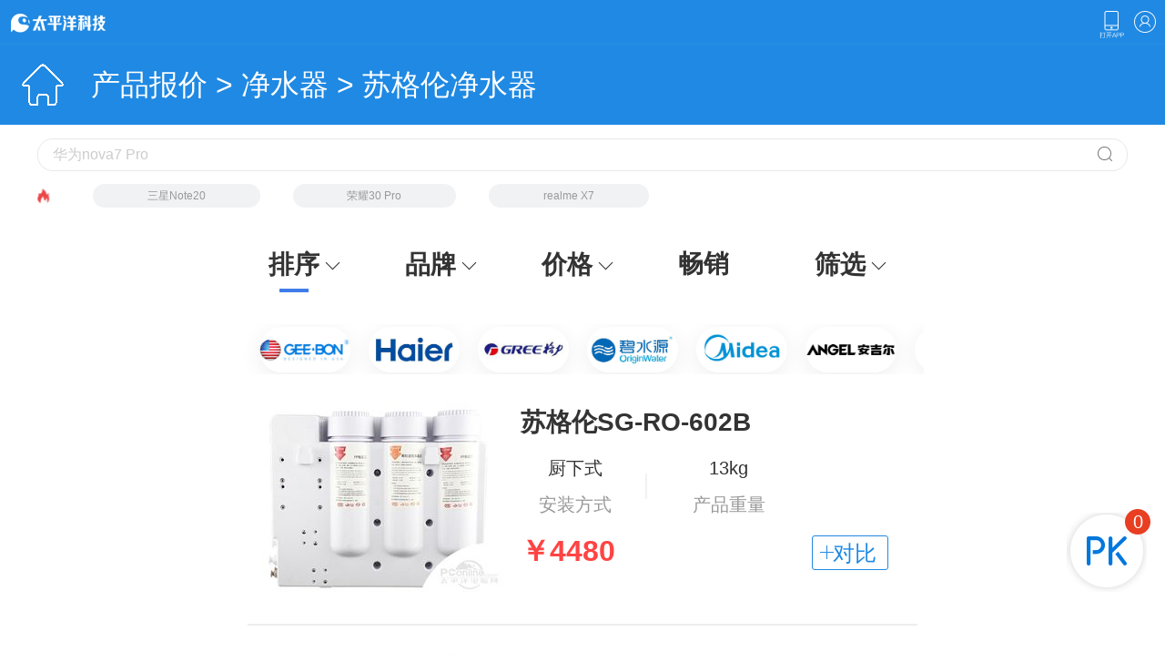

--- FILE ---
content_type: text/html; charset=UTF-8
request_url: https://g.pconline.com.cn/product/water_purifier/soglen/
body_size: 15309
content:

<!DOCTYPE html>
<html>
<head>
<meta http-equiv="content-type" content="text/html; charset=utf-8" />
<title>苏格伦净水器_苏格伦净水器价格及型号大全-太平洋产品报价</title>
<meta name="description" content="太平洋电脑网提供苏格伦净水器大全全面服务信息，包含苏格伦净水器报价、参数、评测、比较、点评、论坛等，帮您全面了解苏格伦净水器。" />
<meta name="keywords" content="苏格伦净水器报价,最新苏格伦净水器报价, 最新苏格伦净水器价格" />
<meta name="viewport" content="width=device-width,initial-scale=1.0,maximum-scale=1.0,user-scalable=no" />
<meta content="telephone=no" name="format-detection" />
<meta name="author" content="baishun_gz huangyingxin_gz" />
<meta name="applicable-device" content="mobile">
<meta content="always" name="referrer">
<link rel="canonical" href="//product.pconline.com.cn/water_purifier/soglen/">
<!-- 样式文件 -->
<link href="//js.3conline.com/common/css/wapzt_base_rem.1.0.css" rel="stylesheet" type="text/css" />
<link rel="stylesheet" href="//js.3conline.com/pconlinenew/data/wap/2020/product/css/list_v3.css">
<!-- 爬取数据百度统计 -->
<script src="//g.pconline.com.cn/product/js/baidu_count.js"></script>
<!-- 页面适配js -->
<script src="//g.pconline.com.cn/product/js/adapt.js"></script>
</head>
<body id="Jbody">
<script>if (!window._addIvyID) document.write('<script class=" defer" src=//www.pconline.com.cn/_hux_/index.js><\/script>');</script>
<script>document.body.insertBefore(document.createElement("script"),document.body.firstChild).src="//count5.pconline.com.cn/newcount/count.php?channel=10339&screen="+screen.width+"*"+screen.height+"&refer="+encodeURIComponent(!!document.cookie.match(/(^|; )referrerUrl=[^;]+/)?document.cookie.match(/(^|; )referrerUrl=([^;]+)/)[2]:document.referrer)+"&anticache="+new Date().getTime()+"&url="+encodeURIComponent(location.href);document.cookie="referrerUrl=;expires="+new Date(new Date().getTime()-10000).toGMTString()+";path=/;domain=.pconline.com.cn";</script>
<!-- 头部 -->
<style> .m-header-top-logo, .m-header-top .Jm-top-QQUC:before, .m-top-QQUC .logo, .m-uc-login-logo { background: url(//www1.pconline.com.cn/wap/2015/common/images/header.png) no-repeat 0 0; background-size: 250px 40px } .m-header-top { height: 48px; position: relative; z-index: 1; background: #1f89e3; border-bottom: 1px solid #2a8fe4 } .m-header-top-logo { float: left; width: 160px; height: 48px; margin-left: 12px; background-position: 0 15px } .m-header-top .topRightIcon { float: right; margin: 12px 10px 0 0; width: 55px; height: 25px; display: none; } .m-header-top .topRightIcon::before { content: ""; float: left; width: 22px; height: 22px; margin-right: 6px; } .m-header-top .topRightIcon i { display: block; line-height: 12px; color: #fff; font-size: 12px } .m-header-top .Jm-top-QQUC::before { background-position: -215px 0; } .m-header-top .Jm-top-bestLogo::before { background: url('//www1.pconline.com.cn/wap/2017/common/images/best_icon.png') no-repeat; background-size: 22px; } .m-header-top .ico-user { float: right; width: 24px; height: 24px; background: url("//www1.pconline.com.cn/wap/2018/images/icon_03.png") no-repeat center top; background-size: 24px; margin: 12px 10px 0 0; } .m-header-top .ico-user img { width: 24px; height: 24px; -webkit-border-radius: 12px; -moz-border-radius: 12px; -ms-border-radius: 12px; border-radius: 12px; } .m-header-top .downloadBtn { display: block; width: 30px; height: 30px; background: url("https://www1.pconline.com.cn/forapp/download/1222/images/dload-phone.png") center/27px 30px no-repeat; margin-top: 12px; margin-right: 10px; float: right; outline: none; text-indent: -9999px; overflow: hidden; }</style><div class="m-header-top"> <a href="//g.pconline.com.cn/" title="太平洋电脑网" class="m-header-top-logo"></a> <a class="Jm-top-QQUC topRightIcon" id="JtopQQUC" data="m-header-top-QQUC"><i>官方<br> APP</i></a> <a class="Jm-top-bestLogo topRightIcon" href="//g.pconline.com.cn/best/tag-%E9%9A%90%E8%97%8F%E4%BC%98%E6%83%A0%E5%88%B8/youhui/#ad=8482" id="JbestLogo"><i>领取<br>彩蛋</i></a> <a href="//g.pconline.com.cn/x/login/" id="Jmy" class="ico-user"></a> <a href="javascript:void(0)" class="downloadBtn" data-id="0">下载</a></div><script type="text/javascript"> var topFn = { getId: function (id) { return document.getElementById(id) }, getElem: function (selectors) { return document.querySelector(selectors) }, show: function (obj) { obj.style.display = "block" }, hide: function (obj) { obj.style.display = "none" } }; (function () { /*官方*/ var JtopQQUC = document.getElementById("JtopQQUC"); JtopQQUC.addEventListener("click", function () { location.href = "\u002f\u002f\u0067\u002e\u0070\u0063\u006f\u006e\u006c\u0069\u006e\u0065\u002e\u0063\u006f\u006d\u002e\u0063\u006e\u002f\u0078\u002f\u0061\u0070\u0070\u002f\u003f\u0061\u0064\u003d\u0037\u0039\u0032\u0039"; }, false); })(); var Cookie = { get: function (name) { var arr, reg = new RegExp("(^| )" + name + "=([^;]*)(;|$)"); if (arr = document.cookie.match(reg)) { return unescape(arr[2]); } else { return null; } }, set: function (name, value, days) { var Days = 30; var exp = new Date(); var days = days || 0; exp.setTime(exp.getTime() + days * 24 * 60 * 60 * 30); document.cookie = name + "=" + escape(value) + ";path=/;domain=.pconline.com.cn;expires=" + exp .toGMTString(); } }; var userInfo = document.getElementById("Jmy"); var UserNs = { logedUserDataUrl: location.protocol + "//my.pconline.com.cn/intf/getLogedUser.jsp", domain: ".pconline.com.cn", loginHref: "//g.pconline.com.cn/x/login/", userName: "广东省广州市网友", userId: "", cookieUserSession: "common_session_id", cookieUserCmu: "cmu", topicId: "", loadJs: function (url, fn, callbackName) { if (url.indexOf("?") != -1) { var url = url + "&callback=" + callbackName; } else { var url = url + "?callback=" + callbackName; } window[callbackName] = fn; var head = document.getElementsByTagName("head")[0]; var script = document.createElement("script"); script.src = url; script.onload = script.onreadystatechange = function () { var f = script.readyState; if (f && f != "loaded" && f != "complete") { return; } else { script.onload = script.onreadystatechange = null; head.removeChild(script); delete window[callbackName]; } }; head.appendChild(script); }, getUserPhoto: function (id) { var id = "" + id; var ret = [], i = 0, l = id.length; while (i + 2 <= l) { ret.push(id.slice(i, i + 2)); i += 2 } if (i < l) { ret.push(id.charAt(i)) } var url = "//i7.3conline.com/images/upload/upc/face/" + ret.join("/") + "/" + id + "_" + 50 + "x" + 50; return url; }, insertLogedUser: function (id) { var _this = this; var str = '<img src="' + _this.getUserPhoto(id) + '"/>'; userInfo.innerHTML = str; userInfo.href = "/my/"; }, init: function () { var _this = this; if (Cookie.get(_this.cookieUserSession) && Cookie.get(_this.cookieUserCmu)) { if (Cookie.get("logedUserName")) { _this.userId = Cookie.get("logedUserId"); _this.userName = decodeURI(Cookie.get("logedUserName")); _this.insertLogedUser(_this.userId); } else { _this.loadJs(_this.logedUserDataUrl, function (json) { Cookie.set("logedUserId", json.id, 30, "/", _this.domain); Cookie.set("logedUserName", json.nickName, 30, "/", _this.domain); _this.userName = json.nickName; _this.userId = json.id; _this.insertLogedUser(json.id); }, "getLogedUser"); } } } }; UserNs.init(); (function () { var ua = navigator.userAgent.toLowerCase(); var android = !!ua.match(/android/i); var iphone = !!ua.match(/ipad|ipod|iphone/i); var wx = !!ua.match(/micromessenger/i); var baidu = !!ua.match(/baidubrowser/i); var downLinkMidUrl = "https://pcsac.pc.com.cn/r/5h"; var downLink = "https://pcsac.pc.com.cn/r/9h"; var Jappiframe = ""; function getIframe() { if (!Jappiframe) { Jappiframe = document.createElement("iframe"); document.getElementsByTagName("body")[0].appendChild(Jappiframe); Jappiframe.style.cssText = "width: 0;height: 0;left: 0;top: 0;z-index: -1;position: fixed;display: none;border: none;outline: none;"; } Jappiframe.style.display = "block"; Jappiframe.src = downLink; }; function getDownLink() { if (wx) { location.href = downLinkMidUrl; } else { getIframe(); } }; var docHeadBtn = document.querySelector(".m-header-top .downloadBtn"); docHeadBtn && docHeadBtn.addEventListener("click", function () { getDownLink(); }, false); window.receiveMessage = function (type, callback) { window.addEventListener("message", function (e) { if (e.data.type == type) { callback(e.data, e) }; }); };receiveMessage("appClose", function (data, node) { if (data.data == "close") { Jappiframe.style.display = "none"; Jappiframe.src = ""; } }) })()</script>
<!-- 导航 -->
<div class="m-header">
<a class="header-home" href="//g.pconline.com.cn/" title="太平洋电脑网"></a>
<span class="header-title">
<span class="header-title-inner">
<a href="//g.pconline.com.cn/product/">产品报价</a> 
> <a href="//g.pconline.com.cn/product/water_purifier/">净水器</a>
> <a href="//g.pconline.com.cn/product/water_purifier/soglen/">苏格伦净水器</a>
</span>
</span>
</div>
<!-- 搜索工具栏 -->
<div class="m-search-container" id="JsearchBotContainer"></div>
<script src="//js.3conline.com/min2/temp/v2/lib-zepto.js" charset="utf-8"></script>
<style type="text/css">
/*适用于产品库终端页only*/
.m-search {height:35px;margin:15px 3.2%}
.m-search .searchFormTop {height:34px;border:1px solid #e8e8e8;border-radius:17px;padding:0 16px;overflow:hidden}
.m-search .text-area {width:90%;float:left;position:relative}
.m-search .text-area .search-fake {width:100%;height:100%;position:absolute}
.m-search .text-area .text {height:20px;line-height:20px;margin:7px 0;width:100%;color:#ccc;font-size:16px;border:0;-webkit-appearance:none}
.m-search .text-area .text:focus {color:#777;}
.m-search .btn-sub {width:16px;height:16px;margin:8px 0;background-position:0 98px;border:0;float:right;background-color:transparent;background:url([data-uri]) 0 0;background-size:contain;}
.search-layer {position:absolute;top:0;left:0;z-index:11;width:100%;height:100%;background-color:#fff;-webkit-transition:-webkit-transform .25s ease-out;transition:transform .25s ease-out;-webkit-transform:translateY(-100%);-ms-transform:translateY(-100%);transform:translateY(-100%);overflow:hidden;}
.search-layer dl {margin:0 3.2% 15px;font-size:13px}
.search-layer dl dt {color:#1f89e3;}
.search-layer dl dd {display:-webkit-box;display:-moz-box;display:-webkit-flex;display:-ms-flexbox;display:flex}
.search-layer dl dd a {line-height:30px;-webkit-box-flex:1;-moz-box-flex:1;-webkit-flex:1;-ms-flex:1;flex:1;display:block}
.search-layer .m-search {display:-webkit-box;display:-moz-box;display:-webkit-flex;display:-ms-flexbox;display:flex}
.search-layer .m-search .searchFormTop {-webkit-box-flex:1;-moz-box-flex:1;-webkit-flex:1;-ms-flex:1;flex:1;display:-webkit-box;display:-moz-box;display:-webkit-flex;display:-ms-flexbox;display:flex}
.search-layer .m-search .searchFormTop .text-area {-webkit-box-flex:1;-moz-box-flex:1;-webkit-flex:1;-ms-flex:1;flex:1;width:auto}
.search-layer .m-search .searchFormTop .btn-sub {margin-left:9px;}
.search-layer .m-search .quit {height:34px;line-height:34px;font-size:14px;padding-left:10px;color:#aaa}
.search-layer-show {-webkit-transform:translateY(0);-ms-transform:translateY(0);transform:translateY(0)}
body .m-hotword {height:26px;margin:0 3.2% 12px;text-align:left;overflow:hidden;text-align:center}
.m-hotword .fire{float:left;;width:13px;height:16px;background:url([data-uri]) no-repeat 0 0;background-size:13px 16px;-webkit-transform-origin:50% 100%;-webkit-animation:a_power_gas 1.8s linear alternate infinite;vertical-align:middle;margin:5px 4% 0 0}
body .m-hotword a {display:inline;height:26px;line-height:26px;padding:0 5%;font-size:12px;margin:0 3% 0 0;border-radius:13px;float:left;overflow:hidden;color:#999;vertical-align:middle;text-align:center;background:#f1f2f4}
@-webkit-keyframes a_power_gas{ 0%{-webkit-transform:skew(0,0) scale(1,1)} 20%{-webkit-transform:skew(-2deg,0) scale(1,1.02)} 40%{-webkit-transform:skew(2deg,0) scale(1,.98)} 60%{-webkit-transform:skew(-1deg,0) scale(1,1.01)} 80%{-webkit-transform:skew(1deg,0) scale(1,.99)} 100%{-webkit-transform:skew(0,0) scale(1,1)} }
.ajaxsearch {margin:9px 0 0 0;padding:0;border-top:none;background:#fff;border:1px solid #e5e5e5;z-index:12;overflow:hidden;zoom:1;}
.ajaxsearch li {width:94%;height:30px;line-height:30px;float:left;margin:0;padding:0 3%;overflow:hidden;color:#777;text-align:right;font-size:12px;list-style:none;}
.ajaxsearch i {font-style:normal;}
.ajaxsearch .hover {background:#f2f2f2;}
.ajaxsearch .resulttitle {float:left;display:inline;font-size:14px;}
.ajaxsearch div.close {width:94%;margin:0;font-size:12px;text-align:right;padding:0 3%;background:#F5F5F5;line-height:22px;}
.ajaxsearch ul {overflow: hidden;}
</style>
<script>
/*假搜索条*/ var JsearchbarFakeHtml = '              <div class=\"m-search\">     <form method=\"get\" action=\"https://g.pconline.com.cn/product/mobile/huawei/1270871.html\" class=\"searchFormTop\">         <div class=\"text-area\">             <div class=\"search-fake\"></div>             <input type=\"text\" name=\"keyword\" class=\"text\" maxlength=\"18\" value=\"华为nova7 Pro\">         </div>         <input type=\"submit\" value=\"\" class=\"btn-sub\">     </form> </div>     '; /*搜索热词顶部*/ var JhotKeywordsTopHtml = '              <div class=\"m-hotword\"><em class=\"fire\"></em><a href=\"https://g.pconline.com.cn/product/mobile/huawei/1068555.html\">华为P40 Pro</a>  <a href=\"https://g.pconline.com.cn/product/mobile/honor/1266747.html\">荣耀Play4T Pro</a> <a href=\"https://g.pconline.com.cn/product/mobile/oneplus/1223498.html\">一加8</a></div>     '; /*搜索热词底部*/ var JhotKeywordsBotHtml = '              <div class=\"m-hotword\" id=\"Hotword\"><em class=\"fire\"></em><a href=\"https://g.pconline.com.cn/product/mobile/samsung/1237427.html\" rel=\"nofollow\">三星Note20</a> <a href=\"https://g.pconline.com.cn/product/mobile/honor/1262447.html\" rel=\"nofollow\">荣耀30 Pro</a> <a href=\"https://g.pconline.com.cn/product/mobile/realme/1200167.html\" rel=\"nofollow\">realme X7</a></div>     '; /*搜索弹层*/ var JpopSearchLayerHtml = '     <div class=\"search-layer\" id=\"JsearchLayer\">         <div class=\"search-layer-inner\">             <!-- 搜索模块开始 -->                              <div class=\"m-search\">     <form method=\"get\" action=\"//g.pconline.com.cn/product/search.jsp\" class=\"searchFormTop\">         <div class=\"text-area\">             <input type=\"text\" name=\"keyword\" class=\"text\" maxlength=\"18\" id=\"keyword\" value=\"\" onfocus=\"if(this.value==this.defaultValue){this.value=&quot;&quot;;}\" onblur=\"if(this.value==&quot;&quot;){this.value=this.defaultValue;}\">         </div>         <input type=\"submit\" value=\"\" class=\"btn-sub\">     </form>     <div class=\"quit\" id=\"Jquit\">返回</div> </div>                          <!-- 搜索模块结束 -->             <!-- 热门搜索 开始 -->                              <dl>     <dt>热门搜索</dt>     <dd><a href=\"https://g.pconline.com.cn/product/mobile/samsung/1237427.html\">三星Note20</a><a href=\"https://g.pconline.com.cn/product/mobile/oppo/1278909.html\">OPPO Reno4</a><a href=\"https://g.pconline.com.cn/product/mobile/honor/1226778.html\">荣耀30青春版</a></dd> </dl>                          <!-- 热门搜索 结束 -->             <!-- 最近关注 开始 -->                              <dl>     <dt>最近关注</dt>     <dd><a href=\"https://g.pconline.com.cn/x/1258/12584603.html\">年中大促防骗：盒装=智商税？散片U有哪些未知坑</a></dd>     <dd><a href=\"https://g.pconline.com.cn/x/1258/12586319.html\">苹果花45亿美元就买两个功能？其实就为了它</a></dd>     <dd><a href=\"https://g.pconline.com.cn/x/1243/12430776.html\">??机快充猫腻多多？看完这篇你就全懂了</a></dd>     <dd><a href=\"https://g.pconline.com.cn/x/1257/12573339.html\">7天无理由退货等于白嫖？小心被电商平台拉黑</a></dd> </dl>                          <!-- 最近关注 结束 -->         </div>         </div>';
//依赖zepto
$(document).ready(function() {
function needJS(src, callback, fn) {
if (arguments.length == 1) {
var js = document.createElement('script');
js.src = src;
document.getElementsByTagName('head')[0].appendChild(js);
} else {
if (typeof callback != 'function')
return; // 非法回调函数
if (arguments.length == 3 && typeof fn != 'undefined' && fn != null && fn != '')
return callback(false); // 功能早已载入
var scripts = window.__needJS__ || (window.__needJS__ = []);
var script = scripts[src] || (scripts[src] = {
loaded: false,
callbacks: []
});
if (script.loaded)
return callback(false);
else
script.callbacks.push(callback);
if (script.callbacks.length == 1) {
var js = document.createElement('script');
js.src = src;
js.onreadystatechange = js.onload = function() {
if (!js.readyState || js.readyState == 'loaded' || js.readyState == 'complete') {
script.loaded = true;
for (var i = 0; i < script.callbacks.length; i++)
script.callbacks[i](true);
}
};
document.getElementsByTagName('head')[0].appendChild(js);
}
}
}
$('.search-fake').each(function(index, el) {
$(el).click(function(event) {
needJS('//js.3conline.com/wap/pconline/2016/product/js/ks_prompt.js',function(){
JsearchLayer();
})
});
});
var $searchLayer = $('#JsearchLayer');
var stopE = function(e) {
e.preventDefault();
}
function JsearchLayer() {
window.scrollTo(0, 0);
document.getElementById('Jbody').addEventListener('touchmove', stopE, false)
$searchLayer.addClass('search-layer-show');
$('#keyword').focus();
//快搜自动提示初始化
KSSearchPrompt.init("keyword", "cp", "//ks.pconline.com.cn", true);
KSSearchPrompt.inputEl.onblur = function() {
if (KSSearchPrompt.inputEl.value == '') {
KSSearchPrompt.inputEl.value = KSSearchPrompt.inputEl.defaultValue;
KSSearchPrompt.inputEl.className = "text";
}
if (KSSearchPrompt.inputEl != this) return true;
setTimeout(function() {
KSSearchPrompt.stop()
}, 200);
return false;
}
//快搜文字提示功能改进
$('#keyword').bind('focus blur', function(e) {
$this = $(this);
e.type == 'focus' && $this.next().hide();
e.type == 'blur' && $this.val() == '' && $this.next().show();
});
$('.ks-placeholder').click(function() {
$(this).hide();
$('#keyword').focus();
});
}
$('#Jquit').click(function() {
$searchLayer.removeClass('search-layer-show');
$('#keyword').val('');
document.getElementById('Jbody').removeEventListener('touchmove', stopE, false);
});
});
</script>
<script>
var $topSearcher = $('#JsearchTopContainer'),
$botSearcher = $('#JsearchBotContainer');
if ($topSearcher.length > 0 && $botSearcher.length > 0) {
$topSearcher.html(JsearchbarFakeHtml + JhotKeywordsTopHtml);
$botSearcher.html(JsearchbarFakeHtml + JhotKeywordsBotHtml + JpopSearchLayerHtml);
} else if ($topSearcher.length > 0 && $botSearcher.length == 0) {
$topSearcher.html(JsearchbarFakeHtml + JhotKeywordsTopHtml + JpopSearchLayerHtml);
} else if ($topSearcher.length == 0 && $botSearcher.length > 0) {
$botSearcher.html(JsearchbarFakeHtml + JhotKeywordsBotHtml + JpopSearchLayerHtml);
} else {
//do nothing
}
</script>
<!-- 筛选栏 -->
<div class="m-filter" id="m-filter">
<div id="tabs" class="tabs">
<div class="tabs-item" data-type="sort">
<div class="tabs-text tabs-act">
<span>排序</span>
<div class="tabs-icon"></div>
</div>
</div>
<div class="tabs-item" data-type="brand">
<div class="tabs-text">
<span>品牌</span>
<div class="tabs-icon"></div>
</div>
</div>
<div class="tabs-item" data-type="price">
<div class="tabs-text">
<span>价格</span>
<div class="tabs-icon"></div>
</div>
</div>
<div class="tabs-item" data-type="bestSeller">
<a href="http://g.pconline.com.cn/product/water_purifier/changxiao/" class="tabs-text">畅销</a>
</div>
<div class="tabs-item" data-type="property">
<div class="tabs-text">
<span>筛选</span>
<div class="tabs-icon"></div>
</div>
</div>
</div>
<!-- 品牌筛选 -->
<div class="box-filter" id="filter-brands">
<div class="box-filter-hd">品牌选择<em>(可多选)</em><i class="ico-close"></i></div>
<div class="box-filter-bd">
<div class="brands-index">
<div class="labels">
<span value="brands-hot" class="current">热门</span>
<span value="brands-a-d">A~D</span>
<span value="brands-e-h">E~H</span>
<span value="brands-i-l">I~L</span>
<span value="brands-m-p">M~P</span>
<span value="brands-q-t">Q~T</span>
<span value="brands-u-x">U~X</span>
<span value="brands-y-z">Y~Z</span>
<span value="brands-others">其它</span>
</div>
</div>
<div class="brands-name">
<div class="values">
<ul id="brands-hot" class="current">
<li staticPath="/water_purifier/haier/" value="102565" ><em>海尔</em><span class="i-checked"></span></li>
<li staticPath="/water_purifier/xiaomi/" value="101684" ><em>小米</em><span class="i-checked"></span></li>
<li staticPath="/water_purifier/qinyuan/" value="88271" ><em>沁园</em><span class="i-checked"></span></li>
<li staticPath="/water_purifier/angel/" value="88274" ><em>安吉尔</em><span class="i-checked"></span></li>
<li staticPath="/water_purifier/midea/" value="88275" ><em>美的</em><span class="i-checked"></span></li>
<li staticPath="/water_purifier/philips/" value="99441" ><em>飞利浦</em><span class="i-checked"></span></li>
<li staticPath="/water_purifier/panasonic/" value="88277" ><em>松下</em><span class="i-checked"></span></li>
<li staticPath="/water_purifier/3m/" value="88273" ><em>3M</em><span class="i-checked"></span></li>
<li staticPath="/water_purifier/viomi/" value="111844" ><em>云米</em><span class="i-checked"></span></li>
<li staticPath="/water_purifier/jingzao/" value="117100" ><em>京东京造</em><span class="i-checked"></span></li>
<li staticPath="/water_purifier/joyoung/" value="135411" ><em>九阳</em><span class="i-checked"></span></li>
<li staticPath="/water_purifier/aosmith/" value="117177" ><em>A.O.史密斯</em><span class="i-checked"></span></li>
</ul>
<ul id="brands-a-d">
<li staticPath="/water_purifier/angel/" value="88274" ><em>安吉尔</em><span class="i-checked"></span></li>
<li staticPath="/water_purifier/aosmith/" value="117177" ><em>A.O.史密斯</em><span class="i-checked"></span></li>
<li staticPath="/water_purifier/aux/" value="117124" ><em>奥克斯</em><span class="i-checked"></span></li>
<li staticPath="/water_purifier/everpure/" value="88276" ><em>爱惠浦</em><span class="i-checked"></span></li>
<li staticPath="/water_purifier/aquaoptima/" value="117106" ><em>安芯泉</em><span class="i-checked"></span></li>
<li staticPath="/water_purifier/alikes/" value="117056" ><em>爱尼克斯</em><span class="i-checked"></span></li>
<li staticPath="/water_purifier/imrita/" value="117057" ><em>爱玛特</em><span class="i-checked"></span></li>
<li staticPath="/water_purifier/aijiaerlingyu/" value="117167" ><em>爱佳尔.领誉</em><span class="i-checked"></span></li>
<li staticPath="/water_purifier/apureli/" value="117171" ><em>爱普兰</em><span class="i-checked"></span></li>
<li staticPath="/water_purifier/bishuiy/" value="117140" ><em>碧水源</em><span class="i-checked"></span></li>
<li staticPath="/water_purifier/barrier/" value="106704" ><em>博怡</em><span class="i-checked"></span></li>
<li staticPath="/water_purifier/icefall/" value="117079" ><em>冰瀑</em><span class="i-checked"></span></li>
<li staticPath="/water_purifier/bwt/" value="117087" ><em>BWT</em><span class="i-checked"></span></li>
<li staticPath="/water_purifier/birande/" value="117105" ><em>碧然德</em><span class="i-checked"></span></li>
<li staticPath="/water_purifier/bewinch/" value="117137" ><em>碧云泉</em><span class="i-checked"></span></li>
<li staticPath="/water_purifier/bolebao/" value="135394" ><em>博乐宝</em><span class="i-checked"></span></li>
<li staticPath="/water_purifier/changhong/" value="135412" ><em>长虹</em><span class="i-checked"></span></li>
<li staticPath="/water_purifier/skyworth/" value="140804" ><em>创维</em><span class="i-checked"></span></li>
<li staticPath="/water_purifier/colmo/" value="155671" ><em>COLMO</em><span class="i-checked"></span></li>
<li staticPath="/water_purifier/dimea/" value="117055" ><em>鼎美</em><span class="i-checked"></span></li>
<li staticPath="/water_purifier/toray/" value="117102" ><em>东丽比诺</em><span class="i-checked"></span></li>
<li staticPath="/water_purifier/doulton/" value="117103" ><em>道尔顿</em><span class="i-checked"></span></li>
<li staticPath="/water_purifier/dekexi/" value="117123" ><em>德克西</em><span class="i-checked"></span></li>
</ul>
<ul id="brands-e-h">
<li staticPath="/water_purifier/philips/" value="99441" ><em>飞利浦</em><span class="i-checked"></span></li>
<li staticPath="/water_purifier/fln/" value="117165" ><em>法兰尼</em><span class="i-checked"></span></li>
<li staticPath="/water_purifier/fotile/" value="151004" ><em>方太</em><span class="i-checked"></span></li>
<li staticPath="/water_purifier/gree/" value="134454" ><em>格力</em><span class="i-checked"></span></li>
<li staticPath="/water_purifier/haier/" value="102565" ><em>海尔</em><span class="i-checked"></span></li>
<li staticPath="/water_purifier/syr/" value="117099" ><em>汉斯希尔</em><span class="i-checked"></span></li>
<li staticPath="/water_purifier/vamia/" value="117148" ><em>华迈</em><span class="i-checked"></span></li>
<li staticPath="/water_purifier/hnster/" value="117176" ><em>汉斯顿</em><span class="i-checked"></span></li>
<li staticPath="/water_purifier/honeywell/" value="135391" ><em>霍尼韦尔</em><span class="i-checked"></span></li>
</ul>
<ul id="brands-i-l">
<li staticPath="/water_purifier/jingzao/" value="117100" ><em>京东京造</em><span class="i-checked"></span></li>
<li staticPath="/water_purifier/joyoung/" value="135411" ><em>九阳</em><span class="i-checked"></span></li>
<li staticPath="/water_purifier/kclean/" value="117085" ><em>金利源</em><span class="i-checked"></span></li>
<li staticPath="/water_purifier/jingbang/" value="117136" ><em>净邦</em><span class="i-checked"></span></li>
<li staticPath="/water_purifier/jianit/" value="117141" ><em>佳尼特</em><span class="i-checked"></span></li>
<li staticPath="/water_purifier/casarte/" value="158384" ><em>卡萨帝</em><span class="i-checked"></span></li>
<li staticPath="/water_purifier/cleansui/" value="117144" ><em>可菱水</em><span class="i-checked"></span></li>
<li staticPath="/water_purifier/konka/" value="135413" ><em>康佳</em><span class="i-checked"></span></li>
<li staticPath="/water_purifier/kohler/" value="135418" ><em>科勒</em><span class="i-checked"></span></li>
<li staticPath="/water_purifier/lonwe/" value="117086" ><em>龙巍</em><span class="i-checked"></span></li>
<li staticPath="/water_purifier/unileverpureit/" value="117108" ><em>联合利华净水宝</em><span class="i-checked"></span></li>
<li staticPath="/water_purifier/litree/" value="117133" ><em>立升</em><span class="i-checked"></span></li>
<li staticPath="/water_purifier/laica/" value="117164" ><em>莱卡</em><span class="i-checked"></span></li>
<li staticPath="/water_purifier/robam/" value="117174" ><em>老板</em><span class="i-checked"></span></li>
<li staticPath="/water_purifier/blaupunkt/" value="135421" ><em>蓝宝</em><span class="i-checked"></span></li>
</ul>
<ul id="brands-m-p">
<li staticPath="/water_purifier/midea/" value="88275" ><em>美的</em><span class="i-checked"></span></li>
<li staticPath="/water_purifier/meiling/" value="117143" ><em>美菱</em><span class="i-checked"></span></li>
<li staticPath="/water_purifier/owin/" value="117138" ><em>OWIN</em><span class="i-checked"></span></li>
</ul>
<ul id="brands-q-t">
<li staticPath="/water_purifier/quero/" value="117109" ><em>泉露</em><span class="i-checked"></span></li>
<li staticPath="/water_purifier/qlife/" value="117178" ><em>泉来</em><span class="i-checked"></span></li>
<li staticPath="/water_purifier/qzsdf/" value="145864" ><em>乔治史帝夫</em><span class="i-checked"></span></li>
<li staticPath="/water_purifier/rediffusion/" value="173864" ><em>Rediffusion</em><span class="i-checked"></span></li>
<li staticPath="/water_purifier/royalstar/" value="111327" ><em>荣事达</em><span class="i-checked"></span></li>
<li staticPath="/water_purifier/qinyuan/" value="88271" ><em>沁园</em><span class="i-checked"></span></li>
<li staticPath="/water_purifier/panasonic/" value="88277" ><em>松下</em><span class="i-checked"></span></li>
<li staticPath="/water_purifier/supor/" value="135395" ><em>苏泊尔</em><span class="i-checked"></span></li>
<li staticPath="/water_purifier/senle/" value="97940" ><em>森乐</em><span class="i-checked"></span></li>
<li staticPath="/water_purifier/sijimuge/" value="104784" ><em>四季沐歌</em><span class="i-checked"></span></li>
<li staticPath="/water_purifier/soglen/" value="117089" class="selected"><em>苏格伦</em><span class="i-checked"></span></li>
<li staticPath="/water_purifier/aquamelon/" value="117094" ><em>水美乐</em><span class="i-checked"></span></li>
<li staticPath="/water_purifier/shibaokang/" value="117058" ><em>世保康</em><span class="i-checked"></span></li>
<li staticPath="/water_purifier/simaien/" value="117112" ><em>斯麦恩</em><span class="i-checked"></span></li>
<li staticPath="/water_purifier/shuiguanjia/" value="117113" ><em>水管家</em><span class="i-checked"></span></li>
<li staticPath="/water_purifier/qinerkang/" value="117149" ><em>沁尔康</em><span class="i-checked"></span></li>
<li staticPath="/water_purifier/tcl/" value="102824" ><em>TCL</em><span class="i-checked"></span></li>
<li staticPath="/water_purifier/toclas/" value="117090" ><em>TOCLAS</em><span class="i-checked"></span></li>
<li staticPath="/water_purifier/tejien/" value="117063" ><em>特洁恩</em><span class="i-checked"></span></li>
</ul>
<ul id="brands-u-x">
<li staticPath="/water_purifier/weining/" value="117084" ><em>卫宁</em><span class="i-checked"></span></li>
<li staticPath="/water_purifier/xiaomi/" value="101684" ><em>小米</em><span class="i-checked"></span></li>
<li staticPath="/water_purifier/xiliwater/" value="117115" ><em>希力</em><span class="i-checked"></span></li>
<li staticPath="/water_purifier/westinghouse/" value="117129" ><em>西屋</em><span class="i-checked"></span></li>
<li staticPath="/water_purifier/bear/" value="117131" ><em>小熊</em><span class="i-checked"></span></li>
</ul>
<ul id="brands-y-z">
<li staticPath="/water_purifier/viomi/" value="111844" ><em>云米</em><span class="i-checked"></span></li>
<li staticPath="/water_purifier/yinzhiyuan/" value="116847" ><em>银之源</em><span class="i-checked"></span></li>
<li staticPath="/water_purifier/ecowater/" value="117175" ><em>怡口</em><span class="i-checked"></span></li>
<li staticPath="/water_purifier/ikide/" value="161524" ><em>易开得</em><span class="i-checked"></span></li>
<li staticPath="/water_purifier/chigo/" value="117117" ><em>志高</em><span class="i-checked"></span></li>
</ul>
<ul id="brands-others">
<li staticPath="/water_purifier/3m/" value="88273" ><em>3M</em><span class="i-checked"></span></li>
<li staticPath="/water_purifier/352/" value="148284" ><em>352</em><span class="i-checked"></span></li>
</ul>
</div>
</div>
</div>
<div class="box-filter-ft">
<a class="reset"><i class="i-reset"></i>重置</a>
<a href="javascript:fn.rebuildUrlHtml();" class="query">查看</a>
</div>
</div>
<!-- 价格筛选 -->
<div class="box-filter" notSort="true" id="filter-price">
<div class="box-filter-hd">价格选择<i class="ico-close"></i></div>
<div class="box-filter-bd">
<div class="values">
<a class="current" value="0"><em>全部</em></a>
<a staticPath="p20051" value="20051" ><em>1000元及以下</em></a>
<a staticPath="p20052" value="20052" ><em>1000-2000元</em></a>
<a staticPath="p20053" value="20053" ><em>2000-3000元</em></a>
<a staticPath="p20054" value="20054" ><em>3000-4000元</em></a>
<a staticPath="p20055" value="20055" ><em>4000-5000元</em></a>
<a staticPath="p20057" value="20057" ><em>5000元以上</em></a>
<div class="price-custom">
<p>自定义价格</p>
<div class="price-input">
<input name="priceStart" value="" type="text" class="price-start" onkeyup="this.value=this.value.replace(/\D/g,&#39;&#39;)" onafterpaste="this.value=this.value.replace(/\D/g,&#39;&#39;)" maxlength="6"> 至 <input name="priceEnd" value="" class="price-end" type="text" onkeyup="this.value=this.value.replace(/\D/g,&#39;&#39;)" onafterpaste="this.value=this.value.replace(/\D/g,&#39;&#39;)" maxlength="6"> 元 <span class="price-submit">确认</span>
</div>
</div>
</div>
</div>
</div>
<!-- 参数筛选 -->
<div class="box-filter" id="filter-specs">
<div class="box-filter-hd">筛选<i class="ico-close"></i></div>
<div class="box-filter-bd">
<div class="specs-type">
<div class="labels">
<span value="specs-0" class="current">滤芯种类</span>
<span value="specs-1" >安装方式</span>
<span value="specs-area" >各地报价</span>
</div>
</div>
<div class="specs-value">
<div class="values">
<ul attr="param" id="specs-0" class="current">
<li staticPath="c24131" value="24131" ><em>RO反渗透</em><span class="i-checked"></span></li>
</ul>
<ul attr="param" id="specs-1" >
<li staticPath="c20151" value="20151" ><em>台式</em><span class="i-checked"></span></li>
<li staticPath="c20152" value="20152" ><em>厨下式</em><span class="i-checked"></span></li>
<li staticPath="c20153" value="20153" ><em>壁挂式</em><span class="i-checked"></span></li>
<li staticPath="c24151" value="24151" ><em>全屋/中央</em><span class="i-checked"></span></li>
</ul>
<ul id="specs-area" >
<li staticPath="qg" value="100" class="selected"><em>全国</em><span class="i-checked"></span></li>
<li staticPath="bj" value="2" ><em>北京</em><span class="i-checked"></span></li>
<li staticPath="sh" value="3" ><em>上海</em><span class="i-checked"></span></li>
<li staticPath="gz" value="1" ><em>广州</em><span class="i-checked"></span></li>
<li staticPath="sz" value="4" ><em>深圳</em><span class="i-checked"></span></li>
<li staticPath="wh" value="16" ><em>武汉</em><span class="i-checked"></span></li>
<li staticPath="cd" value="12" ><em>成都</em><span class="i-checked"></span></li>
<li staticPath="jx" value="14" ><em>南昌</em><span class="i-checked"></span></li>
<li staticPath="hb" value="20" ><em>石家庄</em><span class="i-checked"></span></li>
<li staticPath="ah" value="23" ><em>合肥</em><span class="i-checked"></span></li>
<li staticPath="zj" value="19" ><em>杭州</em><span class="i-checked"></span></li>
<li staticPath="suzhou" value="34" ><em>苏州</em><span class="i-checked"></span></li>
<li staticPath="wx" value="58" ><em>无锡</em><span class="i-checked"></span></li>
<li staticPath="dg" value="22" ><em>东莞</em><span class="i-checked"></span></li>
<li staticPath="nn" value="5" ><em>南宁</em><span class="i-checked"></span></li>
<li staticPath="cq" value="6" ><em>重庆</em><span class="i-checked"></span></li>
<li staticPath="sd" value="7" ><em>济南</em><span class="i-checked"></span></li>
<li staticPath="js" value="8" ><em>南京</em><span class="i-checked"></span></li>
<li staticPath="ln" value="10" ><em>沈阳</em><span class="i-checked"></span></li>
<li staticPath="fj" value="11" ><em>福州</em><span class="i-checked"></span></li>
<li staticPath="xa" value="13" ><em>西安</em><span class="i-checked"></span></li>
<li staticPath="cs" value="15" ><em>长沙</em><span class="i-checked"></span></li>
<li staticPath="hl" value="18" ><em>哈尔滨</em><span class="i-checked"></span></li>
<li staticPath="nm" value="17" ><em>呼和浩特</em><span class="i-checked"></span></li>
<li staticPath="henan" value="21" ><em>郑州</em><span class="i-checked"></span></li>
<li staticPath="hainan" value="24" ><em>海口</em><span class="i-checked"></span></li>
<li staticPath="fs" value="25" ><em>佛山</em><span class="i-checked"></span></li>
<li staticPath="tj" value="26" ><em>天津</em><span class="i-checked"></span></li>
<li staticPath="zh" value="27" ><em>珠海</em><span class="i-checked"></span></li>
<li staticPath="dalian" value="28" ><em>大连</em><span class="i-checked"></span></li>
<li staticPath="nb" value="29" ><em>宁波</em><span class="i-checked"></span></li>
<li staticPath="bd" value="30" ><em>保定</em><span class="i-checked"></span></li>
<li staticPath="xm" value="31" ><em>厦门</em><span class="i-checked"></span></li>
<li staticPath="lz" value="32" ><em>兰州</em><span class="i-checked"></span></li>
<li staticPath="zs" value="33" ><em>中山</em><span class="i-checked"></span></li>
<li staticPath="hz" value="35" ><em>惠州</em><span class="i-checked"></span></li>
<li staticPath="km" value="36" ><em>昆明</em><span class="i-checked"></span></li>
<li staticPath="qd" value="37" ><em>青岛</em><span class="i-checked"></span></li>
<li staticPath="ty" value="38" ><em>太原</em><span class="i-checked"></span></li>
<li staticPath="cc" value="39" ><em>长春</em><span class="i-checked"></span></li>
<li staticPath="dq" value="40" ><em>大庆</em><span class="i-checked"></span></li>
<li staticPath="fy" value="41" ><em>阜阳</em><span class="i-checked"></span></li>
<li staticPath="mas" value="42" ><em>马鞍山</em><span class="i-checked"></span></li>
<li staticPath="zq" value="43" ><em>肇庆</em><span class="i-checked"></span></li>
<li staticPath="jm" value="44" ><em>江门</em><span class="i-checked"></span></li>
<li staticPath="qy" value="45" ><em>清远</em><span class="i-checked"></span></li>
<li staticPath="sg" value="46" ><em>韶关</em><span class="i-checked"></span></li>
<li staticPath="st" value="47" ><em>汕头</em><span class="i-checked"></span></li>
<li staticPath="zhanjiang" value="48" ><em>湛江</em><span class="i-checked"></span></li>
<li staticPath="cz" value="49" ><em>潮州</em><span class="i-checked"></span></li>
<li staticPath="qz" value="50" ><em>泉州</em><span class="i-checked"></span></li>
<li staticPath="ganzhou" value="51" ><em>赣州</em><span class="i-checked"></span></li>
<li staticPath="ts" value="52" ><em>唐山</em><span class="i-checked"></span></li>
<li staticPath="xt" value="53" ><em>邢台</em><span class="i-checked"></span></li>
<li staticPath="hd" value="54" ><em>邯郸</em><span class="i-checked"></span></li>
<li staticPath="wz" value="55" ><em>温州</em><span class="i-checked"></span></li>
<li staticPath="yt" value="56" ><em>烟台</em><span class="i-checked"></span></li>
<li staticPath="wuhu" value="57" ><em>芜湖</em><span class="i-checked"></span></li>
<li staticPath="hk" value="9" ><em>香港</em><span class="i-checked"></span></li>
<li staticPath="yj" value="131" ><em>阳江</em><span class="i-checked"></span></li>
<li staticPath="wlmq" value="132" ><em>乌鲁木齐</em><span class="i-checked"></span></li>
</ul>
</div>
</div>
</div>
<div class="box-filter-ft">
<a class="reset"><i class="i-reset"></i>重置</a>
<a href="javascript:fn.rebuildUrlHtml();" class="query">查看</a>
</div>
</div>
<div class="box-filter" notSort="true" id="filter-sort">
<div class="box-filter-hd">切换顺序<i class="ico-close"></i></div>
<div class="box-filter-bd">
<div class="values" name="orderType">
<a staticPath="s1" value="1" class="current"><em>默认排序</em></a>
<a staticPath="s5" value="5" ><em>最新</em></a>
<a staticPath="s4" value="4" ><em>最便宜</em></a>
<a staticPath="s3" value="3" ><em>最贵</em></a>
<a staticPath="s9" value="9" ><em>评分最高</em></a>
</div>
</div>
</div>
</div>
<div class="g-doc" id="Jdoc">
<div class="scrolldivWrap">
<!-- 品牌榜 -->
<div class="scroll-logo">
<div class="logo-lists">
<img src="//www1.pconline.com.cn/product/1011.jpg" staticPath="/water_purifier/jingbang/" value="117136">
<img src="//img.pconline.com.cn/images/product/brand/50269/haier130.jpg" staticPath="/water_purifier/haier/" value="102565">
<img src="//img.pconline.com.cn/images/product/brand/49992/gree.jpg" staticPath="/water_purifier/gree/" value="134454">
<img src="//img.pconline.com.cn/images/product/brand/117140/bishuiyuan.jpg" staticPath="/water_purifier/bishuiy/" value="117140">
<img src="//img.pconline.com.cn/images/product/brand/59072/meidi129.jpg" staticPath="/water_purifier/midea/" value="88275">
<img src="//img.pconline.com.cn/images/product/brand/88274/anjier.jpg" staticPath="/water_purifier/angel/" value="88274">
<img src="//img.pconline.com.cn/images/product/brand/117137/biyunquan.jpg" staticPath="/water_purifier/bewinch/" value="117137">
<img src="//img.pconline.com.cn/images/product/brand/117148/huamai.jpg" staticPath="/water_purifier/vamia/" value="117148">
<img src="//img.pconline.com.cn/images/product/brand/50490/zhigao130.jpg" staticPath="/water_purifier/chigo/" value="117117">
<img src="//img.pconline.com.cn/images/product/brand/102624/mi.jpg" staticPath="/water_purifier/xiaomi/" value="101684">
</div>
</div>
<!-- 产品列表 -->
<div class="list">
<div class="rank-wrap">
<div class="rank-list">
<div class="list-item clearfix">
<a href="//g.pconline.com.cn/product/water_purifier/soglen/1210963.html">
<img src="//img.pconline.com.cn/images/upload/upc/tx/pconline_product/1908/22/c2/165634324_1566408070749_sn8.jpg" lazy-load="true">
</a>
<div class="list-item-info">
<a href="//g.pconline.com.cn/product/water_purifier/soglen/1210963.html">
<div class="proName">苏格伦SG-RO-602B</div>
<div class="proParam">
<div class="param-item">
<span class="param-value">厨下式</span>
<span class="param-label">安装方式</span>
<div class="param-line"></div>
</div>
<div class="param-item">
<span class="param-value">13kg</span>
<span class="param-label">产品重量</span>
</div>
</div>
</a>
<div class="price">
<text class="price-num">￥4480</text>
<a href="javascript:void(0);" data-pid="1210963" class="comp">对比</a>
</div>
</div>
</div>
<div class="list-item clearfix">
<a href="//g.pconline.com.cn/product/water_purifier/soglen/1210940.html">
<img src="//img.pconline.com.cn/images/upload/upc/tx/pconline_product/1908/22/c1/165634193_1566407828388_sn8.jpg" lazy-load="true">
</a>
<div class="list-item-info">
<a href="//g.pconline.com.cn/product/water_purifier/soglen/1210940.html">
<div class="proName">苏格伦HF200</div>
<div class="proParam">
<div class="param-item">
<span class="param-value">台上式</span>
<span class="param-label">安装方式</span>
<div class="param-line"></div>
</div>
<div class="param-item">
<span class="param-value">0.6kg</span>
<span class="param-label">产品重量</span>
</div>
</div>
</a>
<div class="price">
<text class="price-num">￥248</text>
<a href="javascript:void(0);" data-pid="1210940" class="comp">对比</a>
</div>
</div>
</div>
</div>
<!-- 畅销榜 -->
<div class="hot-wapper">
<div class="hot-label">
<div class="wapper-title">
<img src="//www1.pcbaby.com.cn/dnw/0727/img/hotIcon.png">
净水器畅销榜
</div>
<a href="//g.pconline.com.cn/product/water_purifier/changxiao/" class="hot-praise">好口碑</a>
</div>
<div class="hot-scroll">
<div class="hot-list">
<a href="//g.pconline.com.cn/product/water_purifier/midea/2553739.html" class="hot-item" data-name="美的玲珑800G(MRC2485-800G)" data-id="2553739">
<img src="//img4.pconline.com.cn/pconline/images/product/20250227/24716076_sn8.jpg">
<div class="hot-text">
<span class="hot-name overflowOne" title="美的玲珑800G(MRC2485-800G)">美的玲珑800G(MRC2485-800G)</span>
<span class="hot-price">￥1299</span>
</div>
</a>
<a href="//g.pconline.com.cn/product/water_purifier/midea/2553759.html" class="hot-item" data-name="美的星河1000G Pro(MRC1975-1000G)" data-id="2553759">
<img src="//img4.pconline.com.cn/pconline/images/product/20250227/24716039_sn8.jpg">
<div class="hot-text">
<span class="hot-name overflowOne" title="美的星河1000G Pro(MRC1975-1000G)">美的星河1000G Pro(MRC1975-1000G)</span>
<span class="hot-price">￥2499</span>
</div>
</a>
<a href="//g.pconline.com.cn/product/water_purifier/skyworth/1110233.html" class="hot-item" data-name="创维X3" data-id="1110233">
<img src="//img.pconline.com.cn/images/product/1110/1110233/1348_P_1505691434306_sn8.jpg">
<div class="hot-text">
<span class="hot-name overflowOne" title="创维X3">创维X3</span>
<span class="hot-price">￥2980</span>
</div>
</a>
<a href="//g.pconline.com.cn/product/water_purifier/angel/2479799.html" class="hot-item" data-name="安吉尔mini软水机S3561-F08" data-id="2479799">
<img src="//img4.pconline.com.cn/pconline/images/product/20241218/24002256_sn8.jpg">
<div class="hot-text">
<span class="hot-name overflowOne" title="安吉尔mini软水机S3561-F08">安吉尔mini软水机S3561-F08</span>
<span class="hot-price">￥13899</span>
</div>
</a>
<a href="//g.pconline.com.cn/product/water_purifier/haier/1142422.html" class="hot-item" data-name="海尔HRO50-5G" data-id="1142422">
<img src="//img.pconline.com.cn/images/product/1142/1142422/W020160928530974497754_500_sn8.png">
<div class="hot-text">
<span class="hot-name overflowOne" title="海尔HRO50-5G">海尔HRO50-5G</span>
<span class="hot-price">￥4999</span>
</div>
</a>
<a href="//g.pconline.com.cn/product/water_purifier/angel/2479779.html" class="hot-item" data-name="安吉尔空间大师M7 Home800(J3539-ROC120)" data-id="2479779">
<img src="//img4.pconline.com.cn/pconline/images/product/20241218/24002195_sn8.jpg">
<div class="hot-text">
<span class="hot-name overflowOne" title="安吉尔空间大师M7 Home800(J3539-ROC120)">安吉尔空间大师M7 Home800(J3539-ROC120)</span>
<span class="hot-price">￥13999</span>
</div>
</a>
<a href="//g.pconline.com.cn/product/water_purifier/viomi/2645679.html" class="hot-item" data-name="云米昆仑4(MR1041R)" data-id="2645679">
<img src="//img4.pconline.com.cn/pconline/images/product/20250520/26177718_sn8.jpg">
<div class="hot-text">
<span class="hot-name overflowOne" title="云米昆仑4(MR1041R)">云米昆仑4(MR1041R)</span>
<span class="hot-price">￥3999</span>
</div>
</a>
<a href="//g.pconline.com.cn/product/water_purifier/xiaomi/1517007.html" class="hot-item" data-name="小米净水器1000G(MR1082)" data-id="1517007">
<img src="//img4.pconline.com.cn/pconline/images/product/20220413/642825_sn8.jpg">
<div class="hot-text">
<span class="hot-name overflowOne" title="小米净水器1000G(MR1082)">小米净水器1000G(MR1082)</span>
<span class="hot-price">￥2299</span>
</div>
</a>
<a href="//g.pconline.com.cn/product/water_purifier/angel/2777159.html" class="hot-item" data-name="安吉尔M7 Home 1200(J3708-ROC180)" data-id="2777159">
<img src="//img4.pconline.com.cn/pconline/images/product/20251127/40634622_sn8.jpg">
<div class="hot-text">
<span class="hot-name overflowOne" title="安吉尔M7 Home 1200(J3708-ROC180)">安吉尔M7 Home 1200(J3708-ROC180)</span>
<span class="hot-price">￥12999</span>
</div>
</a>
<a href="//g.pconline.com.cn/product/water_purifier/haier/1810927.html" class="hot-item" data-name="海尔HRO600SVM3-U1" data-id="1810927">
<img src="//img4.pconline.com.cn/pconline/images/product/20230511/9168075_sn8.jpg">
<div class="hot-text">
<span class="hot-name overflowOne" title="海尔HRO600SVM3-U1">海尔HRO600SVM3-U1</span>
<span class="hot-price">￥3299</span>
</div>
</a>
</div>
</div>
</div>
<div class="rank-list">
<div class="list-item clearfix">
<a href="//g.pconline.com.cn/product/water_purifier/soglen/1210947.html">
<img src="//img.pconline.com.cn/images/upload/upc/tx/pconline_product/1908/22/c1/165634215_1566407911410_sn8.jpg" lazy-load="true">
</a>
<div class="list-item-info">
<a href="//g.pconline.com.cn/product/water_purifier/soglen/1210947.html">
<div class="proName">苏格伦GF200</div>
<div class="proParam">
<div class="param-item">
<span class="param-value">台上式</span>
<span class="param-label">安装方式</span>
<div class="param-line"></div>
</div>
<div class="param-item">
<span class="param-value">0.5kg</span>
<span class="param-label">产品重量</span>
</div>
</div>
</a>
<div class="price">
<text class="price-num">￥59</text>
<a href="javascript:void(0);" data-pid="1210947" class="comp">对比</a>
</div>
</div>
</div>
<div class="list-item clearfix">
<a href="//g.pconline.com.cn/product/water_purifier/soglen/1210949.html">
<img src="//img.pconline.com.cn/images/upload/upc/tx/pconline_product/1908/22/c1/165634211_1566407926002_sn8.jpg" lazy-load="true">
</a>
<div class="list-item-info">
<a href="//g.pconline.com.cn/product/water_purifier/soglen/1210949.html">
<div class="proName">苏格伦XF200</div>
<div class="proParam">
<div class="param-item">
<span class="param-value">台上式</span>
<span class="param-label">安装方式</span>
<div class="param-line"></div>
</div>
<div class="param-item">
<span class="param-value">1.2kg</span>
<span class="param-label">产品重量</span>
</div>
</div>
</a>
<div class="price">
<text class="price-num">￥168</text>
<a href="javascript:void(0);" data-pid="1210949" class="comp">对比</a>
</div>
</div>
</div>
<div class="list-item clearfix">
<a href="//g.pconline.com.cn/product/water_purifier/soglen/1210951.html">
<img src="//img.pconline.com.cn/images/upload/upc/tx/pconline_product/1908/22/c2/165634284_1566407953135_sn8.jpg" lazy-load="true">
</a>
<div class="list-item-info">
<a href="//g.pconline.com.cn/product/water_purifier/soglen/1210951.html">
<div class="proName">苏格伦RF200</div>
<div class="proParam">
<div class="param-item">
<span class="param-value">台上式</span>
<span class="param-label">安装方式</span>
<div class="param-line"></div>
</div>
<div class="param-item">
<span class="param-value">0.5kg</span>
<span class="param-label">产品重量</span>
</div>
</div>
</a>
<div class="price">
<text class="price-num">￥118</text>
<a href="javascript:void(0);" data-pid="1210951" class="comp">对比</a>
</div>
</div>
</div>
<div class="list-item clearfix">
<a href="//g.pconline.com.cn/product/water_purifier/soglen/1210953.html">
<img src="//img.pconline.com.cn/images/upload/upc/tx/pconline_product/1908/22/c2/165634220_1566407988744_sn8.jpg" lazy-load="true">
</a>
<div class="list-item-info">
<a href="//g.pconline.com.cn/product/water_purifier/soglen/1210953.html">
<div class="proName">苏格伦TF200</div>
<div class="proParam">
<div class="param-item">
<span class="param-value">台上式</span>
<span class="param-label">安装方式</span>
<div class="param-line"></div>
</div>
<div class="param-item">
<span class="param-value">1.5kg</span>
<span class="param-label">产品重量</span>
</div>
</div>
</a>
<div class="price">
<text class="price-num">￥59</text>
<a href="javascript:void(0);" data-pid="1210953" class="comp">对比</a>
</div>
</div>
</div>
<div class="list-item clearfix">
<a href="//g.pconline.com.cn/product/water_purifier/soglen/1210967.html">
<img src="//img.pconline.com.cn/images/upload/upc/tx/pconline_product/1908/22/c2/165634394_1566408172440_sn8.jpg" lazy-load="true">
</a>
<div class="list-item-info">
<a href="//g.pconline.com.cn/product/water_purifier/soglen/1210967.html">
<div class="proName">苏格伦SG-RO-604B</div>
<div class="proParam">
<div class="param-item">
<span class="param-value">台上式</span>
<span class="param-label">安装方式</span>
<div class="param-line"></div>
</div>
<div class="param-item">
<span class="param-value">12kg</span>
<span class="param-label">产品重量</span>
</div>
</div>
</a>
<div class="price">
<text class="price-num">￥4980</text>
<a href="javascript:void(0);" data-pid="1210967" class="comp">对比</a>
</div>
</div>
</div>
<div class="list-item clearfix">
<a href="//g.pconline.com.cn/product/water_purifier/soglen/1210934.html">
<img src="//img.pconline.com.cn/images/upload/upc/tx/pconline_product/1908/22/c1/165634046_1566407726985_sn8.jpg" lazy-load="true">
</a>
<div class="list-item-info">
<a href="//g.pconline.com.cn/product/water_purifier/soglen/1210934.html">
<div class="proName">苏格伦SG-UF-301B</div>
<div class="proParam">
<div class="param-item">
<span class="param-value">厨下式</span>
<span class="param-label">安装方式</span>
<div class="param-line"></div>
</div>
<div class="param-item">
<span class="param-value">PP棉滤芯：3-6个月，颗粒活性炭滤芯：3-6个月，烧结活性炭滤芯：3-6个月，超滤膜滤芯：24-36个月，磁化器：长期磁化，无需更换</span>
<span class="param-label">滤芯种类</span>
</div>
</div>
</a>
<div class="price">
<text class="price-num">￥680</text>
<a href="javascript:void(0);" data-pid="1210934" class="comp">对比</a>
</div>
</div>
</div>
<div class="list-item clearfix">
<a href="//g.pconline.com.cn/product/water_purifier/soglen/1027049.html">
<img src="//www1.pconline.com.cn/2011/product/img/init/default_logo_280x210.jpg" lazy-load="true">
</a>
<div class="list-item-info">
<a href="//g.pconline.com.cn/product/water_purifier/soglen/1027049.html">
<div class="proName">苏格伦活水机银色</div>
</a>
<div class="price">
<text class="price-num">￥498</text>
<a href="javascript:void(0);" data-pid="1027049" class="comp">对比</a>
</div>
</div>
</div>
<div class="list-item clearfix">
<a href="//g.pconline.com.cn/product/water_purifier/soglen/1033237.html">
<img src="//www1.pconline.com.cn/2011/product/img/init/default_logo_280x210.jpg" lazy-load="true">
</a>
<div class="list-item-info">
<a href="//g.pconline.com.cn/product/water_purifier/soglen/1033237.html">
<div class="proName">苏格伦QZ001前置套装加二套芯</div>
</a>
<div class="price">
<text class="price-num">￥208</text>
<a href="javascript:void(0);" data-pid="1033237" class="comp">对比</a>
</div>
</div>
</div>
<div class="list-item clearfix">
<a href="//g.pconline.com.cn/product/water_purifier/soglen/1033197.html">
<img src="//www1.pconline.com.cn/2011/product/img/init/default_logo_280x210.jpg" lazy-load="true">
</a>
<div class="list-item-info">
<a href="//g.pconline.com.cn/product/water_purifier/soglen/1033197.html">
<div class="proName">苏格伦SG-UF-301A</div>
</a>
<div class="price">
<text class="price-num">￥288</text>
<a href="javascript:void(0);" data-pid="1033197" class="comp">对比</a>
</div>
</div>
</div>
<div class="list-item clearfix">
<a href="//g.pconline.com.cn/product/water_purifier/soglen/1026939.html">
<img src="//www1.pconline.com.cn/2011/product/img/init/default_logo_280x210.jpg" lazy-load="true">
</a>
<div class="list-item-info">
<a href="//g.pconline.com.cn/product/water_purifier/soglen/1026939.html">
<div class="proName">苏格伦二分鹅颈水龙头银色</div>
</a>
<div class="price">
<text class="price-num">￥135</text>
<a href="javascript:void(0);" data-pid="1026939" class="comp">对比</a>
</div>
</div>
</div>
<div class="list-item clearfix">
<a href="//g.pconline.com.cn/product/water_purifier/soglen/1033193.html">
<img src="//www1.pconline.com.cn/2011/product/img/init/default_logo_280x210.jpg" lazy-load="true">
</a>
<div class="list-item-info">
<a href="//g.pconline.com.cn/product/water_purifier/soglen/1033193.html">
<div class="proName">苏格伦SG-RO-603A白色</div>
</a>
<div class="price">
<text class="price-num">￥1980</text>
<a href="javascript:void(0);" data-pid="1033193" class="comp">对比</a>
</div>
</div>
</div>
<div class="list-item clearfix">
<a href="//g.pconline.com.cn/product/water_purifier/soglen/1027048.html">
<img src="//www1.pconline.com.cn/2011/product/img/init/default_logo_280x210.jpg" lazy-load="true">
</a>
<div class="list-item-info">
<a href="//g.pconline.com.cn/product/water_purifier/soglen/1027048.html">
<div class="proName">苏格伦水质检测器白色</div>
</a>
<div class="price">
<text class="price-num">￥40</text>
<a href="javascript:void(0);" data-pid="1027048" class="comp">对比</a>
</div>
</div>
</div>
<div class="list-item clearfix">
<a href="//g.pconline.com.cn/product/water_purifier/soglen/1210938.html">
<img src="//img.pconline.com.cn/images/upload/upc/tx/pconline_product/1908/22/c1/165634144_1566407804285_sn8.jpg" lazy-load="true">
</a>
<div class="list-item-info">
<a href="//g.pconline.com.cn/product/water_purifier/soglen/1210938.html">
<div class="proName">苏格伦SGL-CF200</div>
<div class="proParam">
<div class="param-item">
<span class="param-value">台上式</span>
<span class="param-label">安装方式</span>
<div class="param-line"></div>
</div>
<div class="param-item">
<span class="param-value">8kg</span>
<span class="param-label">产品重量</span>
</div>
</div>
</a>
<div class="price">
<text class="price-num">￥85</text>
<a href="javascript:void(0);" data-pid="1210938" class="comp">对比</a>
</div>
</div>
</div>
<div class="list-item clearfix">
<a href="//g.pconline.com.cn/product/water_purifier/soglen/1210243.html">
<img src="//img.pconline.com.cn/images/upload/upc/tx/pconline_product/1908/21/c2/165479528_1566321214272_sn8.jpg" lazy-load="true">
</a>
<div class="list-item-info">
<a href="//g.pconline.com.cn/product/water_purifier/soglen/1210243.html">
<div class="proName">苏格伦UF304E</div>
<div class="proParam">
<div class="param-item">
<span class="param-value">厨下式</span>
<span class="param-label">安装方式</span>
<div class="param-line"></div>
</div>
<div class="param-item">
<span class="param-value">3.5kg</span>
<span class="param-label">产品重量</span>
</div>
</div>
</a>
<div class="price">
<text class="price-num">￥1288</text>
<a href="javascript:void(0);" data-pid="1210243" class="comp">对比</a>
</div>
</div>
</div>
<div class="list-item clearfix">
<a href="//g.pconline.com.cn/product/water_purifier/soglen/1027050.html">
<img src="//www1.pconline.com.cn/2011/product/img/init/default_logo_280x210.jpg" lazy-load="true">
</a>
<div class="list-item-info">
<a href="//g.pconline.com.cn/product/water_purifier/soglen/1027050.html">
<div class="proName">苏格伦超滤机白色</div>
</a>
<div class="price">
<text class="price-num">￥1880</text>
<a href="javascript:void(0);" data-pid="1027050" class="comp">对比</a>
</div>
</div>
</div>
<div class="list-item clearfix">
<a href="//g.pconline.com.cn/product/water_purifier/soglen/1210956.html">
<img src="//img.pconline.com.cn/images/upload/upc/tx/pconline_product/1908/22/c2/165634221_1566408000747_sn8.jpg" lazy-load="true">
</a>
<div class="list-item-info">
<a href="//g.pconline.com.cn/product/water_purifier/soglen/1210956.html">
<div class="proName">苏格伦SG-UF-503B</div>
<div class="proParam">
<div class="param-item">
<span class="param-value">厨下式</span>
<span class="param-label">安装方式</span>
<div class="param-line"></div>
</div>
<div class="param-item">
<span class="param-value">9kg</span>
<span class="param-label">产品重量</span>
</div>
</div>
</a>
<div class="price">
<text class="price-num">￥2499</text>
<a href="javascript:void(0);" data-pid="1210956" class="comp">对比</a>
</div>
</div>
</div>
<div class="list-item clearfix">
<a href="//g.pconline.com.cn/product/water_purifier/soglen/1027062.html">
<img src="//www1.pconline.com.cn/2011/product/img/init/default_logo_280x210.jpg" lazy-load="true">
</a>
<div class="list-item-info">
<a href="//g.pconline.com.cn/product/water_purifier/soglen/1027062.html">
<div class="proName">苏格伦SG-B白陶滤芯白色</div>
</a>
<div class="price">
<text class="price-num">￥168</text>
<a href="javascript:void(0);" data-pid="1027062" class="comp">对比</a>
</div>
</div>
</div>
<div class="list-item clearfix">
<a href="//g.pconline.com.cn/product/water_purifier/soglen/1210241.html">
<img src="//img.pconline.com.cn/images/upload/upc/tx/pconline_product/1908/21/c2/165479562_1566321208726_sn8.jpg" lazy-load="true">
</a>
<div class="list-item-info">
<a href="//g.pconline.com.cn/product/water_purifier/soglen/1210241.html">
<div class="proName">苏格伦UF302</div>
<div class="proParam">
<div class="param-item">
<span class="param-value">厨下式</span>
<span class="param-label">安装方式</span>
<div class="param-line"></div>
</div>
<div class="param-item">
<span class="param-value">2kg</span>
<span class="param-label">产品重量</span>
</div>
</div>
</a>
<div class="price">
<text class="price-num">￥288</text>
<a href="javascript:void(0);" data-pid="1210241" class="comp">对比</a>
</div>
</div>
</div>
</div>
<!-- 搜罗好物 -->
<!-- 猜你喜欢 -->
</div>
<div class="noDataWrap dn">
<div class="noProlist"></div>
<span class="notice">抱歉，该筛选结果找不到相关产品。</span>
</div>
<div class="u-noMore">
<span>点击查看更多</span>
<i class="ico-more"></i>
</div>
</div>
</div>
<!-- 添加对比弹窗 -->
<a href="javascript:void(0);" class="icons btn PKbtn"><span class="compNum">0</span></a>
<div class="compareCont clearfix">
<div class="comList"></div>
<div class="doBox">
<a href="javascript:void(0);" class="strCompare">开始对比</a>
<a href="javascript:void(0);" class="clearCompare"><i class="icons"></i>清空</a>
</div>
</div>
</div>
<!-- 热门搜索-->
<div class="m-box">
<div class="hd">
<h2 class="mark">热门搜索</h2>
<a id="JchangeHotSearch" href="javascript:;" class="mark-sub" rel="nofollow">换一批</a>
</div>
<div class="bd">
<div id="hotList1" class="hot-list">
<a href="//g.pconline.com.cn/product/water_purifier/midea/2553739.html">
美的玲珑800G(MRC2485-800G)
</a>
<a href="//g.pconline.com.cn/product/water_purifier/midea/2553759.html">
美的星河1000G Pro(MRC1975-1000G)
</a>
<a href="//g.pconline.com.cn/product/water_purifier/skyworth/1110233.html">
创维X3
</a>
<a href="//g.pconline.com.cn/product/water_purifier/angel/2479799.html">
安吉尔mini软水机S3561-F08
</a>
<a href="//g.pconline.com.cn/product/water_purifier/haier/1142422.html">
海尔HRO50-5G
</a>
<a href="//g.pconline.com.cn/product/water_purifier/angel/2479779.html">
安吉尔空间大师M7 Home800(J3539-ROC120)
</a>
<a href="//g.pconline.com.cn/product/water_purifier/viomi/2645679.html">
云米昆仑4(MR1041R)
</a>
<a href="//g.pconline.com.cn/product/water_purifier/xiaomi/1517007.html">
小米净水器1000G(MR1082)
</a>
<a href="//g.pconline.com.cn/product/water_purifier/angel/2777159.html">
安吉尔M7 Home 1200(J3708-ROC180)
</a>
<a href="//g.pconline.com.cn/product/water_purifier/haier/1810927.html">
海尔HRO600SVM3-U1
</a>
</div>
<div id="hotList2" class="hot-list dn">
<a href="//g.pconline.com.cn/product/water_purifier/xiaomi/1409268.html">
小米双核净水器1200G(MR1253)
</a>
<a href="//g.pconline.com.cn/product/water_purifier/casarte/1427867.html">
卡萨帝CWP20-JS(GD)(U1)
</a>
<a href="//g.pconline.com.cn/product/water_purifier/casarte/1427850.html">
卡萨帝CS10-SPA(金)(U1)
</a>
<a href="//g.pconline.com.cn/product/water_purifier/aosmith/2544859.html">
A.O.史密斯大眼萌Pro(CXR1050-A1)
</a>
<a href="//g.pconline.com.cn/product/water_purifier/haier/1810547.html">
海尔HRO100R65-1U1
</a>
<a href="//g.pconline.com.cn/product/water_purifier/haier/2553779.html">
海尔HKC2400-R887D2U1
</a>
<a href="//g.pconline.com.cn/product/water_purifier/midea/1154811.html">
美的QZBW20S-16
</a>
<a href="//g.pconline.com.cn/product/water_purifier/xiaomi/1317847.html">
小米净水器H1000G(MR1053)
</a>
<a href="//g.pconline.com.cn/product/water_purifier/casarte/2267399.html">
卡萨帝CKC800-RZF18HU1
</a>
<a href="//g.pconline.com.cn/product/water_purifier/casarte/2449759.html">
卡萨帝CKC1000-RSC1U1
</a>
</div>
</div>
</div>
<!-- 公共底部 -->
<script src="//www.pconline.com.cn/3g/wap2013/intf/1304/intf2696.js" charset="utf-8" class="defer"></script>
<script src="//jwz.3conline.com/adpuba/online_default_show?id=pc.wap.test15.&media=js&channel=dynamic"></script>
<!--2、在产品库域名下所有页面底部导航栏下方增加1个banner,尺寸640*100-->
<!-- 底部内嵌推广 -->
<script src="//www.pconline.com.cn/product/fz/2015/1505/intf8981.js" charset="utf-8" class=" defer"></script>
<!-- 37玩广告配合需求 -->
<script src="//ivy.pconline.com.cn/adpuba/show?id=pc.wap.xftl.&media=js&channel=inline&trace=1"></script>
<!--页面脚本区S-->
<script>
var config = {
smallTypeId: 88030,  //类目ID
name: '净水器',
smalltypePublicDir: "water_purifier",
domain: "//g.pconline.com.cn/product/",
// 筛选结果产品分页接口(新)
product_index: `//product.pconline.com.cn/mini/product_index.jsp`,
// 畅销产品榜单接口 
product_sale: `//product.pconline.com.cn/mini/product_sale.jsp`
}
</script>
<script src="//js.3conline.com/min/temp/v1/lib-jquery1.10.2.js"></script>
<script src="//js.3conline.com/wap/common/wap.lazy-min.js" charset="utf-8"></script>
<script src="//js.3conline.com/pconlinenew/data/wap/2020/product/js/list_v3.js"></script>
<!-- 飘窗JS -->
<script src="https://js.3conline.com/pconlinenew/data/common/floatBox/float-box.js"  id="page_indexes" charset="utf-8"></script>
<!--页面脚本区E-->
</body>
</html>


--- FILE ---
content_type: text/css
request_url: https://js.3conline.com/pconlinenew/data/wap/2020/product/css/list_v3.css
body_size: 5708
content:

  body,html {
    margin: 0;
    padding: 0;
    overflow-x: hidden;
}

body .footer {
  margin: 0 auto;
  width: 7.5rem;
}

a {
  display: block;
  text-decoration: none;
}

img {
    width: 100%;
}

.g-doc {
  display: flex;
  flex-direction: column;
  margin: 0 auto;
  width: 7.5rem;
  height: 100%;
}

.overflowOne{
  overflow: hidden;
  white-space: nowrap;
  text-overflow: ellipsis;
}

.scrollViewWrap {
  position: relative;
  flex: 1;
}

.tabs {
  display: -webkit-box;
  display: flexbox;
  margin: 0 auto;
  width: 7.5rem;
  padding-bottom: .1rem;
  background: #fff;
  z-index: 100;
}

.tabs-item {
  box-sizing: border-box;
  text-align: center;
  -webkit-box-flex: 1;
  flex: 1;
  display: flex;
  justify-content: space-between;
  padding-top: .3rem;
}

.tabs-item .tabs-act::after{
  content: '';
  width: .32rem;
  height: .04rem;
  background-color: #407cea;
  display: block;
  margin: .05rem auto 0;
}

.tabs-item .tabs-text {
  font-size: .28rem;
  color: rgb(51, 51, 51);
  display: inline-block;
  position: relative;
  font-weight: bold;
  padding-left: .3rem;
}
.tabs-item a.tabs-text {
  height: auto;
  line-height: .4rem;
}
.tabs-item .tabs-icon{
  position: absolute;
  display: inline-block;
  width: .1rem;
  height: .1rem;
  border: solid #333;
  border-width: 0 .01rem .01rem 0;
  -webkit-transform: rotate(45deg);
  transform: rotate(45deg);
  right: -.2rem;
  top: .13rem;

}

.wapper-title{
  display: flex;
  align-items: center;
  font-size: .34rem;
  color: rgb(51, 51, 51);
  font-weight: bold;
}
.wapper-title img{
  width: .38rem;
  height: .38rem;
  flex-shrink: 0;
  margin-right: .16rem;
}

.list {
  margin: 0 .07rem;
}

.clearfix::after {
  display: block;
  height: 0;
  content: '';
  clear: both;
}

.list-item,
.hot-wapper,
.guess-wapper {
  overflow: hidden;
  padding: .32rem 0;
  border-bottom: .02rem solid #eee;
}
.list-item{
  display: block;
  box-sizing: border-box;
}
.list-item img {
  width: 2.8rem;
  height: 2.1rem;
  float: left;
  margin-right: .2rem;
  background: url('https://www1.pconline.com.cn/weapp/2018/pconline/images/bg_nopic.png') center no-repeat;
  background-size: cover;
  border: none;
}

.list-item-info {
  overflow: hidden;
}

.proName {
  font-size: .28rem;
  padding-right: .2rem;
  color: rgb(51, 51, 51);
  font-weight: bold;
  word-break:break-all;
  display: -webkit-box;
  -webkit-line-clamp:2;
  overflow: hidden;
  text-overflow: ellipsis;
  -webkit-box-orient: vertical;

}
.proParam{
  display: flex;
  margin-top: .14rem;
}
.proParam .param-item{
  min-width: 1.19rem;
  max-width: 40%;
  text-align: center;
  position: relative;
  padding-right: .2rem;
  box-sizing: content-box;
}
.param-item+.param-item{
  padding-left: .3rem;
}
.proParam .param-item{
  display: block;
  font-size: .2rem;
  word-break:break-all;
  display: -webkit-box;
  -webkit-line-clamp:2;
  overflow: hidden;
  text-overflow: ellipsis;
  -webkit-box-orient: vertical;
}

.proParam .param-item span {
  display: block;
}
.param-value{
  overflow: hidden;
  color: rgb(51, 51, 51);
}
.param-label{
  color: rgb(153, 153, 153);
  margin-top: .1rem;
}
.param-line{
  width: .02rem;
  height: .28rem;
  background-color: rgb(242, 242, 242);
  position: absolute;
  top:0;
  right: 0;
  bottom: 0;
  margin: auto;

}
.price {
  position: relative;
  color: #f44;
  font-size: .24rem;
  margin-top: .12rem;
}
.price-num{
  font-size: .32rem;
  font-weight: bold;
}

.shop{
  font-size: .2rem;
  color: rgb(153, 153, 153);
  display: flex;
  align-items: center;
  margin-top: .11rem;
}
.shop .inshop{
  color: rgb(51, 51, 51);
  /* display: inline-block; */
  margin-left: .17rem;
  display: flex;
  align-items: center;
}
.shop .inshop::after{
  content: '';
  display: inline-block;
  width: .08rem;
  height: .08rem;
  border: solid rgb(51, 51, 51);
  border-width: .01rem .01rem 0 0;
  transform: rotate(45deg);
  margin-left: .1rem;
}
.u-noMore {
  text-align: center;
  font-size: .28rem;
  color: #777;
  background: #f7f7f7;
  margin-top: .2rem;
  padding: .3rem 0;
}

.ico-more {
  margin: -.07rem 0 0 .1rem;
  display: inline-block;
  position: relative;
  vertical-align: top;
  -webkit-transform: translate(0px,0px) translateZ(0px);
}

.ico-more::after {
  content: '';
  width: .15rem;
  height: .15rem;
  display: inline-block;
  border: solid rgb(153, 153, 153);
  border-width: .02rem .02rem 0 0;
  transform: rotate(135deg);
}


.loading {
  height: 1.15rem;
  text-align: center;
  font-size: .28rem;
  color: #ccc;
  padding-top: .47rem;
}

.loading text {
  padding-left: .6rem;
  position: relative;
}



/* 无数据 */

.noDataWrap {
  padding: 1rem;
  text-align: center;
  color: #999;
  font-size: .3rem;
  line-height: .6rem;
}

.dn {
    display: none !important;
}

.noProlist {
  width: 3.8rem;
  height: 1.88rem;
  margin: 0 auto;
  background: url('https://www1.pconline.com.cn/weapp/2018/pconline/images/ico_noresult.png') center no-repeat;
  background-size: 2.34rem;
}

.logo-lists {
  background: #fff;
  height: .55rem;
  display: flex;
  align-items: center;
}

.scroll-logo {
    width: 7.5rem;
    margin-top: .25rem;
    overflow-x: auto;
}

.logo-lists img {
  width: 1rem;
  height: .5rem;
  margin-left: .2rem;
  flex-shrink: 0;
  border-radius: .3rem;
  box-shadow: 0 .05rem .24rem 0 rgba(0, 0, 0, 0.07);
 /* box-sizing: border-box; */
}

.logo-lists img:last-child {
  margin-right: .2rem;
}

.logo-lists img.logo-current,
.logo-no.logo-current,
.tlogo-lists img.logo-current{
 border: solid .02rem rgb(64, 124, 234);
}


.top-logo{
  padding: 0 .32rem .4rem;
  margin-top: .4rem;
}

.tlogo-lists {
  display: flex;
  flex-wrap: wrap;
  align-items: center;
  padding-bottom: .2rem;
  margin-top: .04rem;
}
.tlogo-lists .logo-no{
  width: 100%;
  height: 100%;
  line-height: .6rem;
}
.tlogo-lists .logo-item{
  width: 1.54rem;
  height: .63rem;
  line-height: .63rem;
  box-sizing: border-box;
  margin-right: .17rem;
  margin-top: .24rem;
  flex-shrink: 0;
  border-radius: .3rem;
  overflow: hidden;
  padding: 0.06rem .25rem; 
 box-shadow: 0 .05rem .24rem 0 rgba(0, 0, 0, 0.07);
 text-align: center;
 font-size: .24rem;
 text-overflow: ellipsis;
 white-space: normal;
}
.tlogo-lists .nologo{
  background: url('https://www1.pconline.com.cn/wap/2013/cms/img/loading.png') center no-repeat;
  background-size: cover;
}

.tlogo-lists image {
  width: 100%;
  height: 100%;
  background: #fff;
}

.hot-label{
  display: flex;
  justify-content: space-between;
  align-items: center;
  padding: .32rem;
}

.hot-praise{
  font-size: .24rem;
  color: rgb(153, 153, 153);
  display: flex;
  align-items: center;
}
.hot-praise::after{
  content: '';
  width: .08rem;
  height: .08rem;
  display: block;
  border: solid rgb(153, 153, 153);
  border-width: .01rem .01rem 0 0;
  transform: rotate(45deg);
  margin-left: .1rem;
}

.hot-wapper {
  padding-bottom: 0;
}

.hot-scroll {
  padding-bottom: .32rem;
  overflow: auto;
}

.hot-scroll .hot-list {
  display: flex;
  padding-left: .32rem;
}

.hot-item {
  width: 2.2rem;
  flex-shrink: 0;
  padding-bottom: .29rem;
  border-radius: .08rem;
  box-shadow: 0 0 .2rem 0 rgba(0, 0, 0, 0.06);
  overflow: hidden;
}
.hot-item+.hot-item{
  margin-left: .24rem;
}
.hot-item image {
  width: 100%;
  height: 1.65rem;
}
.hot-item .hot-text  {
  text-align: center;
  margin-top: .12rem;
}
.hot-item .hot-text span {
  display: block;
}

.hot-item .hot-text .hot-name {
  font-size: .24rem;
  color: rgb(51, 51, 51);
}

.hot-item .hot-text .hot-price {
  font-size: .26rem;
 color: rgb(255, 68, 68);
 font-weight: bold;
 margin-top: .14rem;
}

.good-wapper {
  background-image: linear-gradient( 135deg, rgb(249,251,255) 0%, rgb(240,246,255) 100%);
  padding: .32rem 0 .32rem .32rem; 
  margin-top: -.04rem;
}

.good-wapper .good-label {
  display: flex;
  justify-content: space-between;
  padding: 0 .2rem;
}

.good-more{
  font-size: .24rem;
  color: rgb(153, 153, 153);
  display: flex;
  align-items: center;
}
.good-more::after{
  content: '';
  width: .1rem;
  height: .1rem;
  display: block;
  border: solid rgb(153, 153, 153);
  border-width: .01rem .01rem 0 0;
  transform: rotate(45deg);
  margin-left: .05rem;
}
.good-scroll{
  overflow: auto;
  margin-top: .28rem;
}
.good-list {
  display: flex;
}

.good-item {
  flex-shrink: 0;
  width: 5.2rem;
  height: 1.9rem;
  display: flex;
  overflow: hidden;
  padding: .2rem;
  box-sizing: border-box;
  background: #fff;
  border-radius: .06rem;
}

.good-item+.good-item {
  margin-left: .24rem;
}

.text-img {
  width: 2rem;
  height: 1.5rem;
  flex-shrink: 0;
  margin-right: .2rem;
  border-radius: .08rem;
}

.good-text {
  flex: 1;
  overflow: hidden;

}

.good-text .text {
  display: block;
  font-size: .22rem;
}
.good-text .text-title{
  font-weight: bold;
}
.good-text .text-title,
.good-text .text-desc{
  font-size: .26rem;
  color: rgb(51, 51, 51);
  line-height: 1.462;
  display: block;
}
.good-text .text-desc{
  font-size: .24rem;
  margin-top: .06rem;
}

.text-auth {
  display: flex;
  align-items: center;
  font-size: .2rem;
  margin-top: .28rem;
  color: rgb(153, 153, 153);
}

.text-auth img {
  width: .4rem;
  height: .4rem;
  border-radius: 50%;
  margin-right: .12rem;
}

.guess-wapper {
  padding-left: .32rem;
  padding-right: .32rem;
}

.guess-wapper .guess-list {
  display: flex;
  flex-wrap: wrap;
  margin-top: .04rem;
}

.guess-wapper .guess-item {
  padding: 0 .28rem;
  height: .6rem;
  line-height: .6rem;
  color: rgb(51, 51, 51);
  background: #f4f4f4;
  border-radius: .3rem;
  font-size: .24rem;
  margin-top: .24rem;
  flex-shrink: 0;
  margin-right: .22rem;
}
.rank-title {
  padding-left: .25rem;
  /* margin-top: .54rem; */
}
.tabsHide{
  position: fixed;
  top: 0;
  left: 0;
  right: 0;
  transform: translateZ(0);
}

.m-box a:visited {color: #333;}
.m-box,.m-nav{padding:0 .24rem;box-sizing: border-box;}
.m-box {
  margin-bottom: .4rem;
  overflow: hidden
}

.m-box {
margin: .5rem auto 0;
width: 7.5rem;
}

h1, h2, h3 {
  font-size: 100%;
  font-weight: normal;
  margin: 0;
  padding: 0;
}

h2 {
  float: left;
}

.m-box a {
    color: #333;
}
.m-box .hd {
  height: .8rem;
  margin-bottom: .36rem;
  font-size: .46rem;
  line-height: .6rem;
  border-bottom: .02rem solid #1f89e3;
  overflow: hidden;
}

.m-box .hd .mark {
  color: #1f89e3
}

.m-box .hd .mark-sub {
    font-size: .38rem;
  float: right;
  line-height: .38rem;
  margin-top: .2rem;
  display: block;
  color: #666;
}

.m-box .hot-list a{
  height: .75rem;
  width: 48%;
  line-height: .75rem;
  overflow: hidden;
  text-align: center;
  font-size: .3rem;
  background-color: #f2f2f2;
  float: left;
  margin: 0 0 .23rem;
}
.m-box .hot-list a:nth-child(2n) {
float: right;
}

.m-header {
  height: .88rem;
  line-height: .88rem;
  background-color: #1f89e3;
  font-size: .32rem;
  text-align: left;
  color: #fff;
  position: relative;
  overflow: hidden;
}

.m-header a {
color: #fff;
}


.header-home {
  width: .94rem;
  height: .88rem;
  max-width: 16%;
  background-image: url([data-uri]);
  background-repeat: no-repeat;
  background-position: .24rem center;
  background-size: .46rem;
  position: absolute;
  top: 0;
  left: 0;
}

.header-title {
  min-width: 270px;
  width: 84%;
  margin-left: 1rem;
  position: relative;
  display: block;
  overflow: hidden;
}

.header-title-inner {
  display: block;
  white-space: nowrap;
  -webkit-transform: translate(0px,0px) translateZ(0px);
  -moz-transform: translate(0px,0px) translateZ(0px);
  -ms-transform: translate(0px,0px) translateZ(0px);
  transform: translate(0px,0px) translateZ(0px);
  overflow-x: auto;
  overflow-y: hidden;
}

.header-title-inner a {
  color: #fff;
  display: inline-block;
}

.search-layer dl dd a {
color: #333;
}


.filter-menu .ico-more {margin:17px 0 0 3px;}
.filter-menu .ico-more::before, .filter-menu .ico-more::after {border-width:8px;}
.filter-menu .ico-more::before {border-top-color:#777;border-style:solid;top:0;}
.filter-menu .ico-more::after {border-top-color:#f7f7f7;border-style:solid;top:-2px;}
.filter-menu {height:38px;margin-bottom:15px;position:relative;z-index:10;overflow:hidden;background-color:#f7f7f7;display:-webkit-box;display:-moz-box;display:-webkit-flex;display:-ms-flexbox;display:flex;}
.filter-menu a {display:block;height:38px;line-height:38px;padding-right:16px;text-align:left;font-size:17px;color:#010101;text-align:center;position:relative;-webkit-box-flex:1;-moz-box-flex:1;-webkit-flex:1;-ms-flex:1;flex:1;}
.filter-menu a::after {border-right:1px solid #e2e2e2;content:"";width:0;height:18px;overflow:hidden;position:absolute;z-index:1;right:0;top:10px;}
.filter-menu a:last-child:after {border-right:0;}

.box-filter {width:100%;height: 100%;padding:45px 0 56px;position:fixed;top:0;left:0;z-index:999;font-size:17px;text-align:center;background-color:#fff;-webkit-box-sizing:border-box;box-sizing:border-box;-webkit-transition:-webkit-transform 0.25s ease-out;transition:transform 0.25s ease-out;-webkit-transform:translateY(-100%);-ms-transform:translateY(-100%);transform:translateY(-100%);}
.box-filter:nth-child(odd) {padding-bottom:0;}
.box-filter-expanded {-webkit-transform:translateY(0);-ms-transform:translateY(0);transform:translateY(0);}
.box-filter-hd .ico-close{width:45px;height:45px;background:url("[data-uri]") no-repeat center center;position:absolute;right:2px;top:0;background-size:17px;}

.box-filter-hd, .box-filter-ft {width:100%;line-height:30px;position:absolute;left:0;z-index:99;}
.box-filter-hd {height:45px;line-height:45px;top:0;left:0;background-color:#eee;color:#999;font-size:19px;padding-left:12px;box-sizing:border-box;text-align:left;}
.box-filter-ft {height:40px;padding:8px 0;bottom:0;background-color:#fff;}
.box-filter-ft a {height:40px;line-height:40px;padding:0 10px;border-radius:5px;color:#fff;display:inline-block;overflow:hidden;}
.box-filter-ft .reset {margin-right:15px;background-color:#ccc;cursor:pointer;}
.i-reset {width:15px;height:15px;margin:0 5px -2px 0;display:inline-block;background-image:url("[data-uri]");background-size:contain;}
.box-filter-ft .query {background-color:#2a8de9;max-width:175px;min-width:54px;text-overflow:ellipsis;white-space:nowrap;word-wrap:normal;-o-text-overflow:ellipsis;}

.box-filter-hd em {color:#999;font-size:17px;}
.box-filter-bd {position:relative;width:100%;height:100%;overflow:hidden;background:#fff;}

.brands-index, .specs-type {position:relative;float:left;width:45%;height:100%;border-right:15px solid #fff;-webkit-box-sizing:border-box;box-sizing:border-box;background:#fafafa;z-index:10;}
.brands-name, .specs-value {float:left;width:55%;height:100%;overflow:hidden;-webkit-box-sizing:border-box;box-sizing:border-box;}
.brands-name em, .specs-value em {float:left;line-height:22px;padding:9px 30px 9px 0;}
.labels span {height:40px;line-height:40px;padding-left:22px;display:block;border-right:1px solid #f4f4f4;text-align:left;border-top:1px solid #fbfbfb;border-bottom:1px solid #fbfbfb;color:#999}
.labels span:first-child {border-top:1px solid #fff;}

.labels, .values {position:relative;width:100%;display:block;left:0;top:0;z-index:9;overflow:hidden;-webkit-box-sizing:border-box;box-sizing:border-box;}
.values li, .values a {max-height:62px;padding:0 12px ;display:block;border-bottom:1px solid #f7f7f7;border-top:1px solid #fff; text-align:left;overflow:hidden;}
.values li {position:relative;}
.values a {padding:9px 0 9px 22px;}
.values li:last-child, .values a:last-child {border-bottom:none;}
.values a.current {color:#2a8de9;}
.labels .current {border-top:1px solid #f4f4f4;border-bottom:1px solid #f4f4f4;border-right:none;background-color:#fff;color:#2a8de9;}
.values ul {display:none;}
.values .current {display:block;}

.price-custom {text-align:left;padding:0 0 8px 22px;}
.price-custom p {margin:10px 0;}
.price-input {margin-left:-5px;}
.price-input input {width:56px;height:32px;padding:0 5px;margin:0 5px;border-radius:3px;border:1px solid #ddd;vertical-align:top;appearance:none;-webkit-appearance:none;-moz-appearance:none;}
.price-input span {height:34px;line-height:34px;padding:0 15px;margin-left:5px;border-radius:5px;color:#fff;display:inline-block;background-color:#2a8de9;cursor:pointer;}

.i-checked {position:absolute;float:right;height:20px;width:20px;right:15px;top:50%;margin-top:-10px;background:url("[data-uri]") no-repeat center center;background-size:contain;}
.selected .i-checked {background-image:url("[data-uri]");}
.selected em {color:#2a8de9;}

.rank-list .comp {
width: .72rem;
height: .36rem;
line-height: .37rem;
border: 1px solid #1f89e3;
border-radius: 3px;
color: #1f89e3;
font-size: .24rem;
text-align: center;
padding-left: 10px;
right: .32rem;
bottom: 0.03rem;
position: absolute;
overflow: hidden;
z-index: 2;
}

.rank-list .comp:before {
content: '';
display: block;
width: .18rem;
height: .18rem;
background-image: url(//www1.pconline.com.cn/wap/2016/product/images/sprite.png);
background-repeat: no-repeat;
background-size: 1.2rem;
overflow: hidden;
background-position: -.7rem -1.94rem;
position: absolute;
left: .08rem;
top: .1rem;
}

/* 添加对比弹窗 */
.icons {
  background: url(//www1.pconline.com.cn/2021/wap/diy/tiantitu/images/icons.png);
  background-size: 3.5rem 1rem;
}

/* 添加对比弹窗 */
.compareCont {
  position: fixed;
  bottom: .4rem;
  left: 50%;
  margin-left: -3.03rem;
  padding: .2rem .24rem 0 .1rem;
  width: 5.24rem;
  box-shadow: 0 0 .1rem 0 rgba(0, 0, 0, 0.3);
  border-radius: .06rem;
  background: #ffffff;
  font-size: .2rem;
  display: none;
  z-index: 10;
}

.compareCont .comList {
  width: 3.84rem;
  min-height: 1.56rem;
  display: -webkit-flex;
  display: flex;
  flex-flow: wrap;
  justify-content: space-around;
  float: left;
}

.compareCont .comList .item {
  position: relative;
  margin-bottom: .2rem;
  width: 1rem;
  height: 1.36rem;
}

.compareCont .comList img {
  width: 1rem;
  height: .75rem;
  border: 1px solid #ddd;
  box-sizing: border-box;
}

.compareCont .comList .tit {
  margin-top: .1rem;
  line-height: .26rem;
  color: #333333;
  display: -webkit-box;
  -webkit-box-orient: vertical;
  -webkit-line-clamp: 2;
  overflow: hidden;
}

.compareCont .comList .del {
  position: absolute;
  top: -.08rem;
  right: -.04rem;
  width: .24rem;
  height: .24rem;
  background-position: -2.23rem -.01rem;
}

.compareCont .doBox {
  padding-top: .17rem;
  width: 1.18rem;
  float: right;
  z-index: 1;
}

.compareCont .doBox a {
  display: block;
  width: 1.18rem;
  height: .48rem;
  line-height: .48rem;
  text-align: center;
  border-radius: .06rem;
}

.compareCont .doBox .strCompare {
  margin-bottom: .15rem;
  background-color: #0077dd;
  color: #ffffff;
}

.compareCont .doBox .clearCompare {
  color: #999999;
}

.compareCont .doBox .clearCompare i {
  position: relative;
  top: .03rem;
  margin-right: .08rem;
  display: inline-block;
  width: .2rem;
  height: .2rem;
  background-position: 0 -.76rem;
}

.PKbtn {
  position: fixed;
  right: .2rem;
  width: .88rem;
  height: .87rem;
  bottom: 70px;
  background-position: -1.3rem -.06rem;
  z-index: 10;
}

.PKbtn .compNum {
  position: absolute;
  top: -.04rem;
  right: -.04rem;
  display: block;
  width: .28rem;
  height: .28rem;
  line-height: .28rem;
  text-align: center;
  font-size: .2rem;
  color: #ffffff;
  border-radius: 50%;
  background-color: #e83e21;
}

--- FILE ---
content_type: application/x-javascript
request_url: https://g.pconline.com.cn/product/js/baidu_count.js
body_size: 131
content:
var _hmt = _hmt || [];
(function() {
  var hm = document.createElement("script");
  hm.src = "//hm.baidu.com/hm.js?2f84435eaaf0752b3d2284e2e6e7734e";
  var s = document.getElementsByTagName("script")[0];
  s.parentNode.insertBefore(hm, s);
})();

--- FILE ---
content_type: application/javascript
request_url: https://js.3conline.com/pconlinenew/data/wap/2020/product/js/list_v3.js
body_size: 3787
content:
var xx = Lazy.create({
    lazyId: "Jdoc",
    trueSrc: '#src',
    offset: 1,
    offset: 300,
    delay: 100,
    delay_tot: 5000
});
Lazy.init(xx);

var fn = {
    pageNo: 1,
    more: true,  // 加载更多
    bind: function () {

        var _this = this;
        var url = config.domain;

        /*换一批*/
        $('#JchangeHotSearch').bind('click', function () {
            if ($('#hotList1').hasClass('dn')) {
                $('#hotList2').addClass('dn');
                $('#hotList1').removeClass('dn');
            } else {
                $('#hotList1').addClass('dn');
                $('#hotList2').removeClass('dn');
            }
        });

        //价格的直接跳转
        $('#filter-price .values a').each(function (index, item) {
            $(item).on('click', function () {
                fn.rebuildUrlHtml(0, $(item));
            });
        });
        //排序的直接跳转
        $('#filter-sort .values a').each(function (index, item) {
            $(item).on('click', function () {
                fn.rebuildUrlHtml(-1, $(item));
            });
        });

        // 点击logo图标直接跳转，清空筛选条件
        $(".logo-lists img").each(function (index, item) {
            $(item).on('click', function () {
                var logoImg = $(this).attr("staticPath");
                url += logoImg.substr(1);
                location.href = url;
            });
        });

        // 自定义价格的跳转
        $('#filter-price .price-submit').on('click', function () {
            var start = parseInt($(this).parent().children('input').eq(0).val());
            var end = parseInt($(this).parent().children('input').eq(1).val());
            if (start == 0) {
                if (end == 0) {
                    alert('价格输入有误，请重新输入。');
                } else {
                    fn.rebuildUrlHtml(1);
                }
            } else if (start > 0) {
                if (start > end && end >= 0) {
                    alert('价格输入有误，请重新输入。');
                } else {
                    fn.rebuildUrlHtml(1);
                }
            } else {
                fn.rebuildUrlHtml(1);
            }
        });



        $(".tabs-item").click(function () {
            var type = $(this).data("type");
            if (type != 'bestSeller') {
                if (type == 'sort') {
                    $(".box-filter").removeClass("box-filter-expanded");
                    $("#filter-sort").addClass("box-filter-expanded");
                } else if (type == 'brand') {
                    $(".box-filter").removeClass("box-filter-expanded");
                    $("#filter-brands").addClass("box-filter-expanded");
                } else if (type == 'price') {
                    $(".box-filter").removeClass("box-filter-expanded");
                    $("#filter-price").addClass("box-filter-expanded");
                } else {
                    $(".box-filter").removeClass("box-filter-expanded");
                    $("#filter-specs").addClass("box-filter-expanded");
                }
            }
        })

        // 筛选条件关闭按钮
        $(".ico-close").click(function () {
            $(".box-filter").removeClass("box-filter-expanded");
        })

        // 点击畅销图标跳转
        $(".logo-item").click(function () {
            var bId = $(this).data("value");
            // console.log(bId)
            $.ajax({
                type: 'get',
                url: config.product_sale,
                data: {
                    sId: config.smallTypeId,
                    bId: bId
                },
                dataType: "jsonp",
                success: function (data) {
                    if (data.products.length > 0) {
                        fn.proList(1, data.products);
                    }
                }
            })
        })

        // 点击查看更多
        $(".u-noMore").click(function () {
            _this.pageNo++;
            _this.getIndex();
        })

    },

    pushArr: function (arr, val) {
        for (var i = 0; i < arr.length; i++) {
            if (arr[i] == val) return;
        }
        arr.push(val);//品牌ID
    },
    rebuildUrlHtml: function (clickFrom, item) {
        var url = config.domain,
            arryBrand = [], valuesBrandTxt = [],
            arryFilter = [], valuesFilterTxt = [],
            $JiptBrand = $('#filter-brands').find('li.selected'), //品牌已选项
            $JiptPrice = $('#filter-price').find('a.current'), //价格区间已选项
            priceStart = $('#filter-price').find('input[name="priceStart"]').val(), //起始价格
            priceEnd = $('#filter-price').find('input[name="priceEnd"]').val(), //最大价格
            $JiptFilter = $('#filter-specs').find('ul[attr="param"] li.selected'), //自定义参数已选项
            $JiptSort = $('#filter-sort').find('a.current'), //排序已选项
            sortId = $JiptSort.attr('value'); //排序 ID



        $JiptBrand.each(function (i) {
            fn.pushArr(arryBrand, this.getAttribute('value'));
            fn.pushArr(valuesBrandTxt, this.getAttribute('staticPath'))
        });


        if (arryBrand.length >= 2) {
            url += "multi/" + config.smalltypePublicDir + "/" + arryBrand.join('_') + "/";
        } else if (arryBrand.length == 1) {
            url += valuesBrandTxt[0].substr(1);

        } else {
            url += config.smalltypePublicDir + "/";
        }

        if (clickFrom == 0) {//0是点击价格区间的，1是点击自定义价格区间的确定
            if (item && item.attr('staticPath')) {
                url += item.attr('staticPath') + "/";
            }
        } else if (clickFrom == 1) {
            if (priceStart <= 0 && priceEnd > 0) {
                url += "pe" + priceEnd + "/";
            } else if (priceStart > 0 && priceEnd <= 0) {
                url += "ps" + priceStart + "/";
            } else if (priceStart > 0 && priceEnd > 0) {
                url += "ps" + priceStart + "/" + "pe" + priceEnd + "/";
            }
        } else {
            if ($JiptPrice && $JiptPrice.attr('staticPath')) {
                url += $JiptPrice.attr('staticPath') + "/";
            } else if (priceStart <= 0 && priceEnd > 0) {
                url += "pe" + priceEnd + "/";
            } else if (priceStart > 0 && priceEnd <= 0) {
                url += "ps" + priceStart + "/";
            } else if (priceStart > 0 && priceEnd > 0) {
                url += "ps" + priceStart + "/" + "pe" + priceEnd + "/";
            }
        }
        $JiptFilter.each(function (i) {
            arryFilter.push(this.getAttribute('value'));//参数ID
            valuesFilterTxt.push(this.getAttribute('staticPath'));//参数路径
        });
        if (arryFilter.length > 0) {
            url += valuesFilterTxt.join('/') + "/";
        }
        if (clickFrom == -1) {//-1是点击排序
            if (item && item.attr("value") != 1) {
                url += item.attr('staticPath') + ".shtml";
            }
        } else {
            if (sortId != 1) {
                url += $JiptSort.attr('staticPath') + ".shtml";
            }
        }
        location.href = url;
    },
    rebuildUrlJsp: function () {
        var url = '//g.pconline.com.cn/product/',
            arryBrand = [],
            arryFilter = [],
            $JiptSort = $('#filter-sort').find('a.current'),//已选中的排序方式
            $JiptBrand = $('#filter-brands').find('li.selected'), //已选择的品牌
            $JiptPrice = $('#filter-price').find('a.current'), //已选择的价格区间
            priceCriId = "0",
            priceStart = $('#filter-price').find('input[name="priceStart"]').val(), //起始价格
            priceEnd = $('#filter-price').find('input[name="priceEnd"]').val(), //最大价格
            $JiptFilter = $('#filter-specs').find('ul[attr="param"] li.selected'),//已选择的参数

            areaId = 100,
            sortId = $JiptSort.attr('value');  //排序 ID
        if ($JiptPrice) {
            priceCriId = $JiptPrice.attr('value');//价格区间ID
        }
        $JiptBrand.each(function (i) {
            fn.pushArr(arryBrand, this.getAttribute('value'));
        });

        var brandIds = arryBrand.join(",");
        $JiptFilter.each(function (i) {
            arryFilter.push(this.getAttribute('value'));//参数ID
        });
        var criIds = arryFilter.join(",");

        url += "2014/filter_counter.jsp?areaId=" + areaId + "&smallTypeId=" + config.smallTypeId + "&brandIds=" + brandIds + "&priceCriId=" + priceCriId + "&priceStart=" + priceStart + "&priceEnd=" + priceEnd + "&criIds=" + criIds + "&orderType=" + sortId;

        $.ajax({
            type: 'get',
            url: url,
            dataType: "jsonp",
            success: function (data) {
                if (data.resultState == 0) {
                    $('#m-filter .query').html('共' + data.XQueryTotals + '款产品，去查看');
                } else {
                    alert(data.resultMsg);
                }
            }
        })
    },
    getParam: function (param) {
        var arryBrand = [], price = '',
            arryFilter = [], sort = '',
            curArr = [],
            newArr = [],
            $JiptSort = $('#filter-sort').find('a.current'),//已选中的排序方式
            $JiptBrand = $('#filter-brands').find('li.selected'), //已选择的品牌
            $JiptPrice = $('#filter-price').find('a.current'), //已选择的价格区间
            priceStart = $('#filter-price').find('input[name="priceStart"]').val(), //起始价格
            priceEnd = $('#filter-price').find('input[name="priceEnd"]').val(), //最大价格
            $JiptFilter = $('#filter-specs').find('ul[attr="param"] li.selected');//已选择的参数

        if ($JiptBrand.length > 0) {
            $JiptBrand.each(function (i, ele) {
                arryBrand.push("b" + $(ele).attr("value"));
            })
        }

        if ($JiptPrice.length > 0) {
            price = $($JiptPrice).attr("staticpath");
        }
        if (priceStart <= 0 && priceEnd > 0) {
            price = "pe" + priceEnd;
        } else if (priceStart > 0 && priceEnd <= 0) {
            price = "ps" + priceStart;
        } else if (priceStart > 0 && priceEnd > 0) {
            price = "ps" + priceStart + "_" + "pe" + priceEnd;
        }

        if ($JiptFilter.length > 0) {
            $JiptFilter.each(function (i, ele) {
                arryFilter.push("c" + $(ele).attr("value"));
            })
        }

        if ($JiptSort.length > 0) {
            sort = $($JiptSort).attr("staticpath");
        }
        arryBrand.forEach(function (ele, i) {
            if (ele) {
                curArr.push(ele);
            }
        })
        if (price) {
            curArr.push(price);
        }
        arryFilter.forEach(function (ele, i) {
            if (ele) {
                curArr.push(ele);
            }
        })
        if (sort) {
            curArr.push(sort);
        }

        curArr.forEach(function (item, i) {
            fn.pushArr(newArr, item)
        })
        // console.log(curArr)
        // console.log(newArr)
        param = newArr.join("_");
        return param;
    },
    getIndex: function () {
        var _this = this, param = '';

        param = _this.getParam(param);

        var data = {
            sId: config.smallTypeId,
            pageNo: _this.pageNo,
            param: param
        }
        $.ajax({
            type: 'get',
            url: config.product_index,
            data: data,
            dataType: "jsonp",
            success: function (data) {
                if (typeof data == 'object') {
                    // 模糊搜索
                    if (_this.pageNo >= 2 && data.products.length > 0) {
                        _this.proList(0, data.products);
                    }

                    if (data.total > 20 && fn.pageNo + 1 <= Math.ceil(data.total / 20)) {
                        $(".u-noMore").removeClass("dn");
                    } else {
                        $(".u-noMore").addClass("dn");
                    }
                }
            },
            fail: function (res) {
                console.log('输出失败res', res)
            }
        })

    },
    // 产品列表
    proList: function (num, data) {

        var html = '';
        data.forEach((item, i) => {
            var txtHtml = '';
            var imgUrl = '';
            item.params.forEach((ele, i) => {
                if (i == 0) {
                    txtHtml += '<div class="param-item"><span class="param-value">' + ele[Object.keys(ele)[0]] + '</span>' +
                        '<span class="param-label">' + Object.keys(ele)[0] + '</span><div class="param-line"></div></div>'
                } else {
                    txtHtml += '<div class="param-item"><span class="param-value">' + ele[Object.keys(ele)[0]] + '</span>' +
                        '<span class="param-label">' + Object.keys(ele)[0] + '</span></div>'
                }

            });

            if (item.picUrl == '') {
                imgUrl = 'https://www1.pconline.com.cn/weapp/2018/pconline/images/bg_nopic.png';
            } else {
                imgUrl = item.picUrl;
            }

            html += '<div class="list-item clearfix">' + 
                '<a href="' + config.domain + config.smalltypePublicDir + '/' + item.brandDir + '/' + item.id + '.html">' +
                '<img src="' + imgUrl + '" lazy-load="true">' +
                '</a>' +
                '<div class="list-item-info">' +
                '<a href="' + config.domain + config.smalltypePublicDir + '/' + item.brandDir + '/' + item.id + '.html">' +
                '<div class="proName">' + item.name + '</div>' +
                '<div class="proParam">' + txtHtml + '</div>' +
                '</a>' +
                '<div class="price">' +
                '<span class="price-num">' + item.price + '</span>' +
                '<a href="javascript:void(0);" data-pid="' + item.id + '" class="comp">对比</a>' +
                '</div></div></div>';
        });
        if (num == 0) {
            $(".rank-list").eq(1).append(html);
        } else if (num == 1) {
            $(".hot-wrap").html(html);
        }

        this.selectProduct();

    },
    // 品牌选择部分
    pinPai: function () {
        $('#filter-brands .brands-name li').each(function (index, item) {
            $(item).on('click', function () {
                if ($(this).hasClass('selected')) {
                    $(this).removeClass('selected');
                } else {
                    $(this).addClass('selected');
                }
                fn.rebuildUrlJsp();
            })
        })

    },
    //参数选择部分 每个类别只能选择一项
    optFil: function () {
        $('#filter-specs .specs-value ul').each(function (index, item) {
            $(item).children().on('click', function () {
                if ($(this).hasClass('selected')) {
                    $(this).removeClass('selected');
                } else {
                    $(this).addClass('selected');
                    $(this).siblings().removeClass('selected');
                }
                fn.rebuildUrlJsp();
            })
        })
    },
    //重置
    reset: function () {
        $('.box-filter .reset').each(function (index, item) {
            $(item).on('click', function () {
                $(this).parent().parent().find('.values .selected').each(function (index, item) {
                    $(item).removeClass('selected');
                })
                fn.rebuildUrlJsp();
            })
        })
    },
    changeTab: function (obj) {
        $(obj).addClass('current');
        $(obj).siblings().removeClass('current');
        $('#' + $(obj).attr('value')).addClass('current');
        $('#' + $(obj).attr('value')).siblings().removeClass('current');
    },
    scroll: function () {
        $(window).bind("scroll", function () {
            var sTop = $(window).scrollTop();
            var sTop = parseInt(sTop);
            if (sTop >= 195) {
                $('#tabs').addClass("tabsHide");
                $(".scroll-logo").css("margin-top", "1.15rem");
            } else {
                $('#tabs').removeClass("tabsHide");
                $(".scroll-logo").css("margin-top", ".25rem");
            }
        });
    },
    selectProduct: function() {
        var _this = this;
        var smallTypeId = localStorage.getItem("smallTypeId");
        
        if (smallTypeId == null || smallTypeId != config.smallTypeId) {
            localStorage.setItem("smallTypeId",config.smallTypeId);
            localStorage.setItem("proObj",'[]');
            localStorage.setItem("showPop",'false');
        }
        
        $(".list-item .comp").click(function() {
            var pidObj = localStorage.getItem("proObj"),
                pidArr = JSON.parse(pidObj);
            var parent = $(this).parent().parent().parent();
            var pid = $(this).data("pid");
            var obj = {
                img: parent.find("img").attr("src"),
                tit: parent.find(".proName").text(),
                pid: pid
            }
            
            if (pidObj.indexOf(JSON.stringify(obj)) < 0 && pidArr.length < 3) { 
                pidArr.push(obj);
                localStorage.setItem("proObj",JSON.stringify(pidArr));
            }
            localStorage.setItem("showPop",'true');
            $(".compareCont").show();
            _this.setProduct();
        })
    },
    setProduct: function() {
        var pidArr = this.getlocalStorage();
        var html = '',compNum = pidArr.length;
        $(".PKbtn .compNum").text(compNum);
        if (pidArr.length < 1) {
            $(".compareCont").hide();
            localStorage.setItem("showPop",'false');
        }
        pidArr.forEach(function(item,i) {
            html += '<div class="item">';
            html += '<i class="icons del" data-index="' + i + '"></i>';
            html += '<img src="' + item.img + '">';
            html += '<p class="tit">' + item.tit + '</p>';
            html += '</div>';
        })
        
        $(".compareCont .comList").html(html);
        
        this.proBind();
    },
    proBind: function() {
        var _this = this;
        
        $(".compareCont .comList .del").click(function() {
            var ind = $(this).data("index");
            var pidArr = _this.getlocalStorage();
            $(this).parent().remove();
            pidArr.splice(ind,1);
            localStorage.setItem("proObj",JSON.stringify(pidArr));
            var compNum = pidArr.length;
            $(".PKbtn .compNum").text(compNum);
        })
        
        $(".compareCont .clearCompare").click(function() {
            $(".compareCont .comList .item").remove();
            localStorage.setItem("proObj",'[]');
            $(".PKbtn .compNum").text(0);
        })

        $(".compareCont .strCompare").bind('click',function() {
            var pidArr = _this.getlocalStorage();
            var pkids = '';
            pidArr.forEach(function(item,i) {
                pkids += (i + 1) == pidArr.length ? item.pid : item.pid + '_';
            })
            if (pkids != '') {
                location.href = config.domain + 'compare/' + config.smalltypePublicDir + '/index.html?pkids=' + pkids;
            }
        })

    },
    PKfun: function() {
        var showPop = localStorage.getItem("showPop");
        if (showPop == 'true') $(".compareCont").show();
        $(".PKbtn").click(function() {
            showPop = localStorage.getItem("showPop");
            if (showPop == "true") {
                $(".compareCont").hide();
                localStorage.setItem("showPop",'false');
            } else {
                $(".compareCont").show();
                localStorage.setItem("showPop",'true');
            }
        })
    },
    getlocalStorage: function() {
        var pidObj = localStorage.getItem("proObj"),
            pidArr = JSON.parse(pidObj);
        return pidArr;
    },
    init: function () {
        this.selectProduct();
        this.setProduct();
        this.proBind();
        this.PKfun();
        this.scroll();
        this.bind();
        this.pinPai();
        this.optFil();
        this.reset();
        $('#filter-brands .labels span').each(function (index, item) {
            $(item).on('click', function () {
                fn.changeTab(this);
            });
        });

        $('#filter-specs .labels span').each(function (index, item) {
            $(item).on('click', function () {
                fn.changeTab(this);
            });
        });

    }
}

fn.init();

--- FILE ---
content_type: application/x-javascript
request_url: https://g.pconline.com.cn/product/js/adapt.js
body_size: 519
content:
(function (e, t) {
    var i = document,
        n = window;
    var l = i.documentElement;
    var a, r;
    var d, s = document.createElement("style");
    var o;

    function m() {
        var i = l.getBoundingClientRect().width;
        if (!t) {
            t = 540
        }
        if (i > t) {
            i = t
        }
        var n = i * 100 / e;
        s.innerHTML = "html{font-size:" + n + "px;}"
    }
    a = i.querySelector('meta[name="divport"]');
    r = "width=device-width,initial-scale=1,maximum-scale=1.0,user-scalable=no,divport-fit=cover";
    if (a) {
        a.setAttribute("content", r)
    } else {
        a = i.createElement("meta");
        a.setAttribute("name", "divport");
        a.setAttribute("content", r);
        if (l.firstElementChild) {
            l.firstElementChild.appendChild(a)
        } else {
            var c = i.createElement("div");
            c.appendChild(a);
            i.write(c.innerHTML);
            c = null
        }
    }
    m();
    if (l.firstElementChild) {
        l.firstElementChild.appendChild(s)
    } else {
        var c = i.createElement("div");
        c.appendChild(s);
        i.write(c.innerHTML);
        c = null
    }
    n.addEventListener("resize", function () {
        clearTimeout(o);
        o = setTimeout(m, 300)
    }, false);
    n.addEventListener("pageshow", function (e) {
        if (e.persisted) {
            clearTimeout(o);
            o = setTimeout(m, 300)
        }
    }, false);
    if (i.readyState === "complete") {
        i.body.style.fontSize = "16px"
    } else {
        i.addEventListener("DOMContentLoaded", function (e) {
            i.body.style.fontSize = "16px"
        }, false)
    }

})(750, 750);